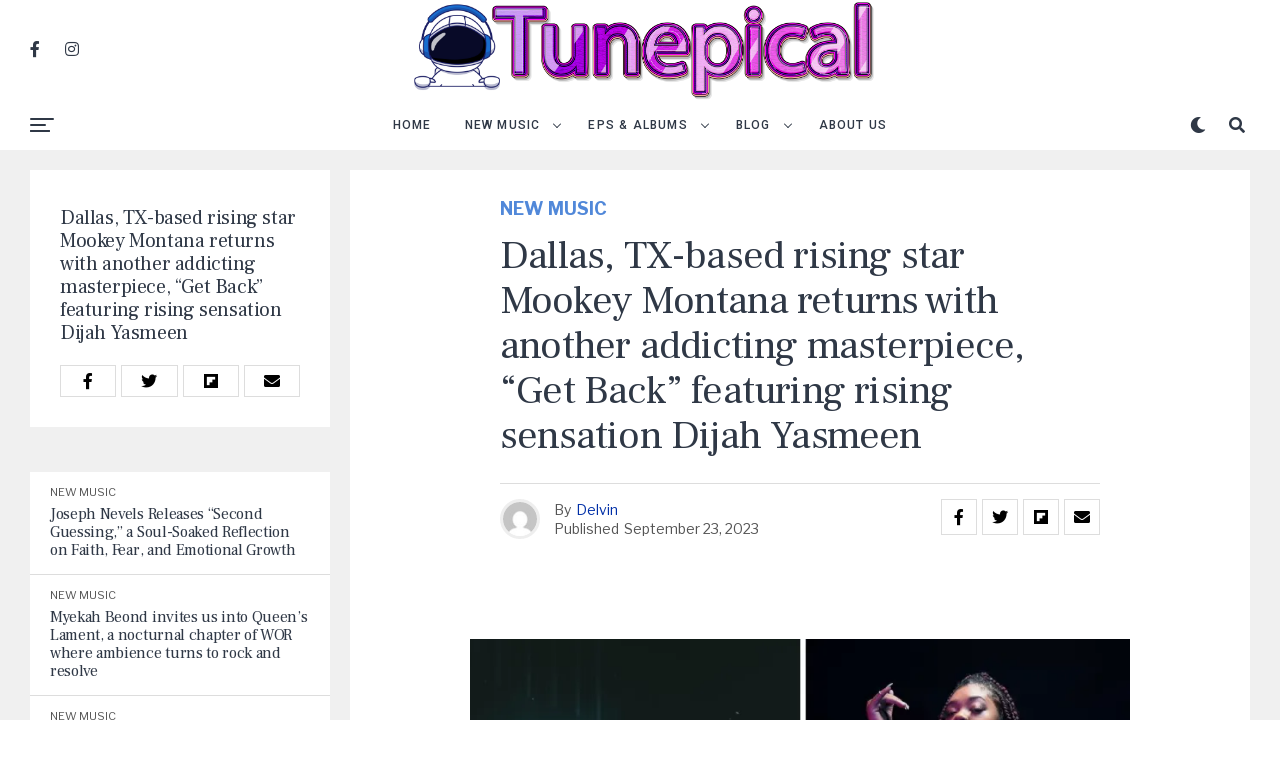

--- FILE ---
content_type: text/html; charset=UTF-8
request_url: https://tunepical.com/mookey-montana-dijah-yasmeen-get-back/
body_size: 27052
content:
<!DOCTYPE html>
<html lang="en-US">
<head>
<meta charset="UTF-8" >
<meta name="viewport" id="viewport" content="width=device-width, initial-scale=1.0, maximum-scale=1.0, minimum-scale=1.0, user-scalable=no" />
<meta name='robots' content='index, follow, max-image-preview:large, max-snippet:-1, max-video-preview:-1' />

	<!-- This site is optimized with the Yoast SEO plugin v26.8 - https://yoast.com/product/yoast-seo-wordpress/ -->
	<title>Dallas, TX-based rising star Mookey Montana returns with another addicting masterpiece, “Get Back” featuring rising sensation Dijah Yasmeen | Tunepical</title>
	<meta name="description" content="Mookey Montana, an emerging artist from Dallas, Texas, who has always been passionate about creating music that delves into genuine human experiences. He" />
	<link rel="canonical" href="https://tunepical.com/mookey-montana-dijah-yasmeen-get-back/" />
	<meta property="og:locale" content="en_US" />
	<meta property="og:type" content="article" />
	<meta property="og:title" content="Dallas, TX-based rising star Mookey Montana returns with another addicting masterpiece, “Get Back” featuring rising sensation Dijah Yasmeen | Tunepical" />
	<meta property="og:description" content="Mookey Montana, an emerging artist from Dallas, Texas, who has always been passionate about creating music that delves into genuine human experiences. He" />
	<meta property="og:url" content="https://tunepical.com/mookey-montana-dijah-yasmeen-get-back/" />
	<meta property="og:site_name" content="Tunepical" />
	<meta property="article:published_time" content="2023-09-22T21:04:22+00:00" />
	<meta property="article:modified_time" content="2023-09-22T22:18:06+00:00" />
	<meta property="og:image" content="https://tunepical.com/wp-content/uploads/2023/09/Thumbnail-37.jpg" />
	<meta property="og:image:width" content="1250" />
	<meta property="og:image:height" content="675" />
	<meta property="og:image:type" content="image/jpeg" />
	<meta name="author" content="Delvin" />
	<meta name="twitter:card" content="summary_large_image" />
	<meta name="twitter:label1" content="Written by" />
	<meta name="twitter:data1" content="Delvin" />
	<meta name="twitter:label2" content="Est. reading time" />
	<meta name="twitter:data2" content="2 minutes" />
	<script type="application/ld+json" class="yoast-schema-graph">{"@context":"https://schema.org","@graph":[{"@type":"Article","@id":"https://tunepical.com/mookey-montana-dijah-yasmeen-get-back/#article","isPartOf":{"@id":"https://tunepical.com/mookey-montana-dijah-yasmeen-get-back/"},"author":{"name":"Delvin","@id":"https://tunepical.com/#/schema/person/9c326adcab6b2d18c3cb3248bb6b5c3d"},"headline":"Dallas, TX-based rising star Mookey Montana returns with another addicting masterpiece, “Get Back” featuring rising sensation Dijah Yasmeen","datePublished":"2023-09-22T21:04:22+00:00","dateModified":"2023-09-22T22:18:06+00:00","mainEntityOfPage":{"@id":"https://tunepical.com/mookey-montana-dijah-yasmeen-get-back/"},"wordCount":412,"publisher":{"@id":"https://tunepical.com/#organization"},"image":{"@id":"https://tunepical.com/mookey-montana-dijah-yasmeen-get-back/#primaryimage"},"thumbnailUrl":"https://i0.wp.com/tunepical.com/wp-content/uploads/2023/09/Thumbnail-37.jpg?fit=1250%2C675&ssl=1","articleSection":["New Music"],"inLanguage":"en-US"},{"@type":"WebPage","@id":"https://tunepical.com/mookey-montana-dijah-yasmeen-get-back/","url":"https://tunepical.com/mookey-montana-dijah-yasmeen-get-back/","name":"Dallas, TX-based rising star Mookey Montana returns with another addicting masterpiece, “Get Back” featuring rising sensation Dijah Yasmeen | Tunepical","isPartOf":{"@id":"https://tunepical.com/#website"},"primaryImageOfPage":{"@id":"https://tunepical.com/mookey-montana-dijah-yasmeen-get-back/#primaryimage"},"image":{"@id":"https://tunepical.com/mookey-montana-dijah-yasmeen-get-back/#primaryimage"},"thumbnailUrl":"https://i0.wp.com/tunepical.com/wp-content/uploads/2023/09/Thumbnail-37.jpg?fit=1250%2C675&ssl=1","datePublished":"2023-09-22T21:04:22+00:00","dateModified":"2023-09-22T22:18:06+00:00","description":"Mookey Montana, an emerging artist from Dallas, Texas, who has always been passionate about creating music that delves into genuine human experiences. He","breadcrumb":{"@id":"https://tunepical.com/mookey-montana-dijah-yasmeen-get-back/#breadcrumb"},"inLanguage":"en-US","potentialAction":[{"@type":"ReadAction","target":["https://tunepical.com/mookey-montana-dijah-yasmeen-get-back/"]}]},{"@type":"ImageObject","inLanguage":"en-US","@id":"https://tunepical.com/mookey-montana-dijah-yasmeen-get-back/#primaryimage","url":"https://i0.wp.com/tunepical.com/wp-content/uploads/2023/09/Thumbnail-37.jpg?fit=1250%2C675&ssl=1","contentUrl":"https://i0.wp.com/tunepical.com/wp-content/uploads/2023/09/Thumbnail-37.jpg?fit=1250%2C675&ssl=1","width":1250,"height":675},{"@type":"BreadcrumbList","@id":"https://tunepical.com/mookey-montana-dijah-yasmeen-get-back/#breadcrumb","itemListElement":[{"@type":"ListItem","position":1,"name":"Home","item":"https://tunepical.com/"},{"@type":"ListItem","position":2,"name":"Dallas, TX-based rising star Mookey Montana returns with another addicting masterpiece, “Get Back” featuring rising sensation Dijah Yasmeen"}]},{"@type":"WebSite","@id":"https://tunepical.com/#website","url":"https://tunepical.com/","name":"Tunepical","description":" Love at first sound","publisher":{"@id":"https://tunepical.com/#organization"},"potentialAction":[{"@type":"SearchAction","target":{"@type":"EntryPoint","urlTemplate":"https://tunepical.com/?s={search_term_string}"},"query-input":{"@type":"PropertyValueSpecification","valueRequired":true,"valueName":"search_term_string"}}],"inLanguage":"en-US"},{"@type":"Organization","@id":"https://tunepical.com/#organization","name":"Tunepical","url":"https://tunepical.com/","logo":{"@type":"ImageObject","inLanguage":"en-US","@id":"https://tunepical.com/#/schema/logo/image/","url":"https://tunepical.com/wp-content/uploads/2022/04/Untitled-design-22.png","contentUrl":"https://tunepical.com/wp-content/uploads/2022/04/Untitled-design-22.png","width":298,"height":298,"caption":"Tunepical"},"image":{"@id":"https://tunepical.com/#/schema/logo/image/"}},{"@type":"Person","@id":"https://tunepical.com/#/schema/person/9c326adcab6b2d18c3cb3248bb6b5c3d","name":"Delvin","image":{"@type":"ImageObject","inLanguage":"en-US","@id":"https://tunepical.com/#/schema/person/image/","url":"https://secure.gravatar.com/avatar/9754d97515f388682984a4f7452d248e4bb153a84c8f40f1e90c4dbdf664314d?s=96&d=mm&r=g","contentUrl":"https://secure.gravatar.com/avatar/9754d97515f388682984a4f7452d248e4bb153a84c8f40f1e90c4dbdf664314d?s=96&d=mm&r=g","caption":"Delvin"},"description":"Founder of Tunepical, a blog dedicated to sharing my love of music with you. I believe that music is the key to life, and if you're listening to the right songs at the right time, everything is possible!","sameAs":["http://tunepical.com"],"url":"https://tunepical.com/author/delvin/"}]}</script>
	<!-- / Yoast SEO plugin. -->


<link rel="amphtml" href="https://tunepical.com/mookey-montana-dijah-yasmeen-get-back/amp/" /><meta name="generator" content="AMP for WP 1.1.9"/><link rel='dns-prefetch' href='//www.googletagmanager.com' />
<link rel='dns-prefetch' href='//stats.wp.com' />
<link rel='dns-prefetch' href='//ajax.googleapis.com' />
<link rel='dns-prefetch' href='//use.fontawesome.com' />
<link rel='dns-prefetch' href='//fonts.googleapis.com' />
<link rel='preconnect' href='//i0.wp.com' />
<link rel='preconnect' href='//c0.wp.com' />
<link rel="alternate" type="application/rss+xml" title="Tunepical &raquo; Feed" href="https://tunepical.com/feed/" />
<link rel="alternate" type="application/rss+xml" title="Tunepical &raquo; Comments Feed" href="https://tunepical.com/comments/feed/" />
<link rel="alternate" type="application/rss+xml" title="Tunepical &raquo; Dallas, TX-based rising star Mookey Montana returns with another addicting masterpiece, “Get Back” featuring rising sensation Dijah Yasmeen Comments Feed" href="https://tunepical.com/mookey-montana-dijah-yasmeen-get-back/feed/" />
<link rel="alternate" title="oEmbed (JSON)" type="application/json+oembed" href="https://tunepical.com/wp-json/oembed/1.0/embed?url=https%3A%2F%2Ftunepical.com%2Fmookey-montana-dijah-yasmeen-get-back%2F" />
<link rel="alternate" title="oEmbed (XML)" type="text/xml+oembed" href="https://tunepical.com/wp-json/oembed/1.0/embed?url=https%3A%2F%2Ftunepical.com%2Fmookey-montana-dijah-yasmeen-get-back%2F&#038;format=xml" />
<!-- tunepical.com is managing ads with Advanced Ads 2.0.16 – https://wpadvancedads.com/ --><script id="tunep-ready">
			window.advanced_ads_ready=function(e,a){a=a||"complete";var d=function(e){return"interactive"===a?"loading"!==e:"complete"===e};d(document.readyState)?e():document.addEventListener("readystatechange",(function(a){d(a.target.readyState)&&e()}),{once:"interactive"===a})},window.advanced_ads_ready_queue=window.advanced_ads_ready_queue||[];		</script>
		<style id='wp-img-auto-sizes-contain-inline-css' type='text/css'>
img:is([sizes=auto i],[sizes^="auto," i]){contain-intrinsic-size:3000px 1500px}
/*# sourceURL=wp-img-auto-sizes-contain-inline-css */
</style>

<link rel='stylesheet' id='jetpack_related-posts-css' href='https://c0.wp.com/p/jetpack/15.4/modules/related-posts/related-posts.css' type='text/css' media='all' />
<style id='wp-emoji-styles-inline-css' type='text/css'>

	img.wp-smiley, img.emoji {
		display: inline !important;
		border: none !important;
		box-shadow: none !important;
		height: 1em !important;
		width: 1em !important;
		margin: 0 0.07em !important;
		vertical-align: -0.1em !important;
		background: none !important;
		padding: 0 !important;
	}
/*# sourceURL=wp-emoji-styles-inline-css */
</style>
<link rel='stylesheet' id='wp-block-library-css' href='https://tunepical.com/wp-content/plugins/gutenberg/build/styles/block-library/style.min.css?ver=22.4.3' type='text/css' media='all' />
<style id='global-styles-inline-css' type='text/css'>
:root{--wp--preset--aspect-ratio--square: 1;--wp--preset--aspect-ratio--4-3: 4/3;--wp--preset--aspect-ratio--3-4: 3/4;--wp--preset--aspect-ratio--3-2: 3/2;--wp--preset--aspect-ratio--2-3: 2/3;--wp--preset--aspect-ratio--16-9: 16/9;--wp--preset--aspect-ratio--9-16: 9/16;--wp--preset--color--black: #000000;--wp--preset--color--cyan-bluish-gray: #abb8c3;--wp--preset--color--white: #ffffff;--wp--preset--color--pale-pink: #f78da7;--wp--preset--color--vivid-red: #cf2e2e;--wp--preset--color--luminous-vivid-orange: #ff6900;--wp--preset--color--luminous-vivid-amber: #fcb900;--wp--preset--color--light-green-cyan: #7bdcb5;--wp--preset--color--vivid-green-cyan: #00d084;--wp--preset--color--pale-cyan-blue: #8ed1fc;--wp--preset--color--vivid-cyan-blue: #0693e3;--wp--preset--color--vivid-purple: #9b51e0;--wp--preset--color--: #444;--wp--preset--gradient--vivid-cyan-blue-to-vivid-purple: linear-gradient(135deg,rgb(6,147,227) 0%,rgb(155,81,224) 100%);--wp--preset--gradient--light-green-cyan-to-vivid-green-cyan: linear-gradient(135deg,rgb(122,220,180) 0%,rgb(0,208,130) 100%);--wp--preset--gradient--luminous-vivid-amber-to-luminous-vivid-orange: linear-gradient(135deg,rgb(252,185,0) 0%,rgb(255,105,0) 100%);--wp--preset--gradient--luminous-vivid-orange-to-vivid-red: linear-gradient(135deg,rgb(255,105,0) 0%,rgb(207,46,46) 100%);--wp--preset--gradient--very-light-gray-to-cyan-bluish-gray: linear-gradient(135deg,rgb(238,238,238) 0%,rgb(169,184,195) 100%);--wp--preset--gradient--cool-to-warm-spectrum: linear-gradient(135deg,rgb(74,234,220) 0%,rgb(151,120,209) 20%,rgb(207,42,186) 40%,rgb(238,44,130) 60%,rgb(251,105,98) 80%,rgb(254,248,76) 100%);--wp--preset--gradient--blush-light-purple: linear-gradient(135deg,rgb(255,206,236) 0%,rgb(152,150,240) 100%);--wp--preset--gradient--blush-bordeaux: linear-gradient(135deg,rgb(254,205,165) 0%,rgb(254,45,45) 50%,rgb(107,0,62) 100%);--wp--preset--gradient--luminous-dusk: linear-gradient(135deg,rgb(255,203,112) 0%,rgb(199,81,192) 50%,rgb(65,88,208) 100%);--wp--preset--gradient--pale-ocean: linear-gradient(135deg,rgb(255,245,203) 0%,rgb(182,227,212) 50%,rgb(51,167,181) 100%);--wp--preset--gradient--electric-grass: linear-gradient(135deg,rgb(202,248,128) 0%,rgb(113,206,126) 100%);--wp--preset--gradient--midnight: linear-gradient(135deg,rgb(2,3,129) 0%,rgb(40,116,252) 100%);--wp--preset--font-size--small: 13px;--wp--preset--font-size--medium: 20px;--wp--preset--font-size--large: 36px;--wp--preset--font-size--x-large: 42px;--wp--preset--spacing--20: 0.44rem;--wp--preset--spacing--30: 0.67rem;--wp--preset--spacing--40: 1rem;--wp--preset--spacing--50: 1.5rem;--wp--preset--spacing--60: 2.25rem;--wp--preset--spacing--70: 3.38rem;--wp--preset--spacing--80: 5.06rem;--wp--preset--shadow--natural: 6px 6px 9px rgba(0, 0, 0, 0.2);--wp--preset--shadow--deep: 12px 12px 50px rgba(0, 0, 0, 0.4);--wp--preset--shadow--sharp: 6px 6px 0px rgba(0, 0, 0, 0.2);--wp--preset--shadow--outlined: 6px 6px 0px -3px rgb(255, 255, 255), 6px 6px rgb(0, 0, 0);--wp--preset--shadow--crisp: 6px 6px 0px rgb(0, 0, 0);}:where(body) { margin: 0; }:where(.is-layout-flex){gap: 0.5em;}:where(.is-layout-grid){gap: 0.5em;}body .is-layout-flex{display: flex;}.is-layout-flex{flex-wrap: wrap;align-items: center;}.is-layout-flex > :is(*, div){margin: 0;}body .is-layout-grid{display: grid;}.is-layout-grid > :is(*, div){margin: 0;}body{padding-top: 0px;padding-right: 0px;padding-bottom: 0px;padding-left: 0px;}:root :where(.wp-element-button, .wp-block-button__link){background-color: #32373c;border-width: 0;color: #fff;font-family: inherit;font-size: inherit;font-style: inherit;font-weight: inherit;letter-spacing: inherit;line-height: inherit;padding-top: calc(0.667em + 2px);padding-right: calc(1.333em + 2px);padding-bottom: calc(0.667em + 2px);padding-left: calc(1.333em + 2px);text-decoration: none;text-transform: inherit;}.has-black-color{color: var(--wp--preset--color--black) !important;}.has-cyan-bluish-gray-color{color: var(--wp--preset--color--cyan-bluish-gray) !important;}.has-white-color{color: var(--wp--preset--color--white) !important;}.has-pale-pink-color{color: var(--wp--preset--color--pale-pink) !important;}.has-vivid-red-color{color: var(--wp--preset--color--vivid-red) !important;}.has-luminous-vivid-orange-color{color: var(--wp--preset--color--luminous-vivid-orange) !important;}.has-luminous-vivid-amber-color{color: var(--wp--preset--color--luminous-vivid-amber) !important;}.has-light-green-cyan-color{color: var(--wp--preset--color--light-green-cyan) !important;}.has-vivid-green-cyan-color{color: var(--wp--preset--color--vivid-green-cyan) !important;}.has-pale-cyan-blue-color{color: var(--wp--preset--color--pale-cyan-blue) !important;}.has-vivid-cyan-blue-color{color: var(--wp--preset--color--vivid-cyan-blue) !important;}.has-vivid-purple-color{color: var(--wp--preset--color--vivid-purple) !important;}.has--color{color: var(--wp--preset--color--) !important;}.has-black-background-color{background-color: var(--wp--preset--color--black) !important;}.has-cyan-bluish-gray-background-color{background-color: var(--wp--preset--color--cyan-bluish-gray) !important;}.has-white-background-color{background-color: var(--wp--preset--color--white) !important;}.has-pale-pink-background-color{background-color: var(--wp--preset--color--pale-pink) !important;}.has-vivid-red-background-color{background-color: var(--wp--preset--color--vivid-red) !important;}.has-luminous-vivid-orange-background-color{background-color: var(--wp--preset--color--luminous-vivid-orange) !important;}.has-luminous-vivid-amber-background-color{background-color: var(--wp--preset--color--luminous-vivid-amber) !important;}.has-light-green-cyan-background-color{background-color: var(--wp--preset--color--light-green-cyan) !important;}.has-vivid-green-cyan-background-color{background-color: var(--wp--preset--color--vivid-green-cyan) !important;}.has-pale-cyan-blue-background-color{background-color: var(--wp--preset--color--pale-cyan-blue) !important;}.has-vivid-cyan-blue-background-color{background-color: var(--wp--preset--color--vivid-cyan-blue) !important;}.has-vivid-purple-background-color{background-color: var(--wp--preset--color--vivid-purple) !important;}.has--background-color{background-color: var(--wp--preset--color--) !important;}.has-black-border-color{border-color: var(--wp--preset--color--black) !important;}.has-cyan-bluish-gray-border-color{border-color: var(--wp--preset--color--cyan-bluish-gray) !important;}.has-white-border-color{border-color: var(--wp--preset--color--white) !important;}.has-pale-pink-border-color{border-color: var(--wp--preset--color--pale-pink) !important;}.has-vivid-red-border-color{border-color: var(--wp--preset--color--vivid-red) !important;}.has-luminous-vivid-orange-border-color{border-color: var(--wp--preset--color--luminous-vivid-orange) !important;}.has-luminous-vivid-amber-border-color{border-color: var(--wp--preset--color--luminous-vivid-amber) !important;}.has-light-green-cyan-border-color{border-color: var(--wp--preset--color--light-green-cyan) !important;}.has-vivid-green-cyan-border-color{border-color: var(--wp--preset--color--vivid-green-cyan) !important;}.has-pale-cyan-blue-border-color{border-color: var(--wp--preset--color--pale-cyan-blue) !important;}.has-vivid-cyan-blue-border-color{border-color: var(--wp--preset--color--vivid-cyan-blue) !important;}.has-vivid-purple-border-color{border-color: var(--wp--preset--color--vivid-purple) !important;}.has--border-color{border-color: var(--wp--preset--color--) !important;}.has-vivid-cyan-blue-to-vivid-purple-gradient-background{background: var(--wp--preset--gradient--vivid-cyan-blue-to-vivid-purple) !important;}.has-light-green-cyan-to-vivid-green-cyan-gradient-background{background: var(--wp--preset--gradient--light-green-cyan-to-vivid-green-cyan) !important;}.has-luminous-vivid-amber-to-luminous-vivid-orange-gradient-background{background: var(--wp--preset--gradient--luminous-vivid-amber-to-luminous-vivid-orange) !important;}.has-luminous-vivid-orange-to-vivid-red-gradient-background{background: var(--wp--preset--gradient--luminous-vivid-orange-to-vivid-red) !important;}.has-very-light-gray-to-cyan-bluish-gray-gradient-background{background: var(--wp--preset--gradient--very-light-gray-to-cyan-bluish-gray) !important;}.has-cool-to-warm-spectrum-gradient-background{background: var(--wp--preset--gradient--cool-to-warm-spectrum) !important;}.has-blush-light-purple-gradient-background{background: var(--wp--preset--gradient--blush-light-purple) !important;}.has-blush-bordeaux-gradient-background{background: var(--wp--preset--gradient--blush-bordeaux) !important;}.has-luminous-dusk-gradient-background{background: var(--wp--preset--gradient--luminous-dusk) !important;}.has-pale-ocean-gradient-background{background: var(--wp--preset--gradient--pale-ocean) !important;}.has-electric-grass-gradient-background{background: var(--wp--preset--gradient--electric-grass) !important;}.has-midnight-gradient-background{background: var(--wp--preset--gradient--midnight) !important;}.has-small-font-size{font-size: var(--wp--preset--font-size--small) !important;}.has-medium-font-size{font-size: var(--wp--preset--font-size--medium) !important;}.has-large-font-size{font-size: var(--wp--preset--font-size--large) !important;}.has-x-large-font-size{font-size: var(--wp--preset--font-size--x-large) !important;}
/*# sourceURL=global-styles-inline-css */
</style>

<style id='classic-theme-styles-inline-css' type='text/css'>
.wp-block-button__link{background-color:#32373c;border-radius:9999px;box-shadow:none;color:#fff;font-size:1.125em;padding:calc(.667em + 2px) calc(1.333em + 2px);text-decoration:none}.wp-block-file__button{background:#32373c;color:#fff}.wp-block-accordion-heading{margin:0}.wp-block-accordion-heading__toggle{background-color:inherit!important;color:inherit!important}.wp-block-accordion-heading__toggle:not(:focus-visible){outline:none}.wp-block-accordion-heading__toggle:focus,.wp-block-accordion-heading__toggle:hover{background-color:inherit!important;border:none;box-shadow:none;color:inherit;padding:var(--wp--preset--spacing--20,1em) 0;text-decoration:none}.wp-block-accordion-heading__toggle:focus-visible{outline:auto;outline-offset:0}
/*# sourceURL=https://tunepical.com/wp-content/plugins/gutenberg/build/styles/block-library/classic.min.css */
</style>
<link rel='stylesheet' id='theiaPostSlider-css' href='https://tunepical.com/wp-content/plugins/theia-post-slider/css/font-theme.css?ver=1.15.1' type='text/css' media='all' />
<style id='theiaPostSlider-inline-css' type='text/css'>


				.theiaPostSlider_nav.fontTheme ._title,
				.theiaPostSlider_nav.fontTheme ._text {
					line-height: 48px;
				}
	
				.theiaPostSlider_nav.fontTheme ._button {
					color: #f08100;
				}
	
				.theiaPostSlider_nav.fontTheme ._button ._2 span {
					font-size: 48px;
					line-height: 48px;
				}
	
				.theiaPostSlider_nav.fontTheme ._button:hover,
				.theiaPostSlider_nav.fontTheme ._button:focus {
					color: #ffa338;
				}
	
				.theiaPostSlider_nav.fontTheme ._disabled {
					color: #777777 !important;
				}
			
/*# sourceURL=theiaPostSlider-inline-css */
</style>
<link rel='stylesheet' id='theiaPostSlider-font-css' href='https://tunepical.com/wp-content/plugins/theia-post-slider/fonts/style.css?ver=1.15.1' type='text/css' media='all' />
<link rel='stylesheet' id='ql-jquery-ui-css' href='//ajax.googleapis.com/ajax/libs/jqueryui/1.12.1/themes/smoothness/jquery-ui.css?ver=6.9' type='text/css' media='all' />
<link rel='stylesheet' id='ez-toc-css' href='https://tunepical.com/wp-content/plugins/easy-table-of-contents/assets/css/screen.min.css?ver=2.0.80' type='text/css' media='all' />
<style id='ez-toc-inline-css' type='text/css'>
div#ez-toc-container .ez-toc-title {font-size: 120%;}div#ez-toc-container .ez-toc-title {font-weight: 500;}div#ez-toc-container ul li , div#ez-toc-container ul li a {font-size: 95%;}div#ez-toc-container ul li , div#ez-toc-container ul li a {font-weight: 500;}div#ez-toc-container nav ul ul li {font-size: 90%;}.ez-toc-box-title {font-weight: bold; margin-bottom: 10px; text-align: center; text-transform: uppercase; letter-spacing: 1px; color: #666; padding-bottom: 5px;position:absolute;top:-4%;left:5%;background-color: inherit;transition: top 0.3s ease;}.ez-toc-box-title.toc-closed {top:-25%;}
.ez-toc-container-direction {direction: ltr;}.ez-toc-counter ul{counter-reset: item ;}.ez-toc-counter nav ul li a::before {content: counters(item, '.', decimal) '. ';display: inline-block;counter-increment: item;flex-grow: 0;flex-shrink: 0;margin-right: .2em; float: left; }.ez-toc-widget-direction {direction: ltr;}.ez-toc-widget-container ul{counter-reset: item ;}.ez-toc-widget-container nav ul li a::before {content: counters(item, '.', decimal) '. ';display: inline-block;counter-increment: item;flex-grow: 0;flex-shrink: 0;margin-right: .2em; float: left; }
/*# sourceURL=ez-toc-inline-css */
</style>
<link rel='stylesheet' id='zox-custom-style-css' href='https://tunepical.com/wp-content/themes/zoxpress/style.css?ver=6.9' type='text/css' media='all' />
<style id='zox-custom-style-inline-css' type='text/css'>


	a,
	a:visited,
	a:hover h2.zox-s-title1,
	a:hover h2.zox-s-title1-feat,
	a:hover h2.zox-s-title2,
	a:hover h2.zox-s-title3,
	.zox-post-body p a,
	h3.zox-post-cat a,
	.sp-template a,
	.sp-data-table a,
	span.zox-author-name a,
	a:hover h2.zox-authors-latest,
	span.zox-authors-name a:hover,
	#zox-side-wrap a:hover {
		color: #002fa7;
	}

	.zox-s8 a:hover h2.zox-s-title1,
	.zox-s8 a:hover h2.zox-s-title1-feat,
	.zox-s8 a:hover h2.zox-s-title2,
	.zox-s8 a:hover h2.zox-s-title3 {
		box-shadow: 15px 0 0 #fff, -10px 0 0 #fff;
		color: #002fa7;
	}

	.woocommerce-message:before,
	.woocommerce-info:before,
	.woocommerce-message:before,
	.woocommerce .star-rating span:before,
	span.zox-s-cat,
	h3.zox-post-cat a,
	.zox-s6 span.zox-s-cat,
	.zox-s8 span.zox-s-cat,
	.zox-widget-side-trend-wrap .zox-art-text:before {
		color: #5188d9;
	}

	.zox-widget-bgp,
	.zox-widget-bgp.zox-widget-txtw .zox-art-wrap,
	.zox-widget-bgp.zox-widget-txtw .zox-widget-featl-sub .zox-art-wrap,
	.zox-s4 .zox-widget-bgp span.zox-s-cat,
	.woocommerce span.onsale,
	.zox-s7 .zox-byline-wrap:before,
	.zox-s3 span.zox-s-cat,
	.zox-o1 span.zox-s-cat,
	.zox-s3 .zox-widget-side-trend-wrap .zox-art-text:before,
	.sp-table-caption,
	#zox-search-form #zox-search-submit,
	#zox-search-form2 #zox-search-submit2,
	.pagination .current,
	.pagination a:hover,
	.zox-o6 span.zox-s-cat {
		background: #5188d9;
	}

	.woocommerce .widget_price_filter .ui-slider .ui-slider-handle,
	.woocommerce #respond input#submit.alt,
	.woocommerce a.button.alt,
	.woocommerce button.button.alt,
	.woocommerce input.button.alt,
	.woocommerce #respond input#submit.alt:hover,
	.woocommerce a.button.alt:hover,
	.woocommerce button.button.alt:hover,
	.woocommerce input.button.alt:hover {
		background-color: #5188d9;
	}

	.woocommerce-error,
	.woocommerce-info,
	.woocommerce-message {
		border-top-color: #5188d9;
	}

	.zox-feat-ent1-left,
	.zox-ent1 .zox-side-widget {
		border-top: 2px solid #5188d9;
	}

	.zox-feat-ent3-main-wrap h2.zox-s-title2 {
		background-color: #5188d9;
		box-shadow: 15px 0 0 #5188d9, -10px 0 0 #5188d9;
	}

	.zox-widget-side-trend-wrap .zox-art-text:before,
	.pagination .current,
	.pagination a:hover {
		border: 1px solid #5188d9;
	}

	.zox-post-type {
		border: 3px solid #5188d9;
	}
	.zox-widget-featl-sub .zox-post-type {
		border: 2px solid #5188d9;
	}

	.zox-o3 h3.zox-s-cat {
		background: #dddddd;
	}

	.zox-widget-bgs,
	.zox-widget-bgs.zox-widget-txtw .zox-art-wrap,
	.zox-widget-bgs.zox-widget-txtw .zox-widget-featl-sub .zox-art-wrap,
	.zox-s4 .zox-widget-bgs span.zox-s-cat {
		background: #dddddd;
	}

	#zox-top-head-wrap {
		background: #ffffff;
	}

	span.zox-top-soc-but,
	.zox-top-nav-menu ul li a,
	span.zox-woo-cart-icon {
		color: #2f3846;
	}

	span.zox-woo-cart-num {
		background: #2f3846;
	}

	.zox-top-nav-menu ul li:hover a {
		color: #ed1c24;
	}

	#zox-top-head-wrap,
	#zox-top-head,
	#zox-top-head-left,
	#zox-top-head-mid,
	#zox-top-head-right,
	.zox-top-nav-menu ul {
		height: 100px;
	}

	#zox-top-head-mid img {
		max-height: calc(100px - 20px);
	}

	.zox-top-nav-menu ul li a {
		font-size: 12px;
	}

	#zox-bot-head-wrap,
	#zox-bot-head-wrap.zox-trans-bot.zox-fix-up,
	#zox-fly-wrap,
	#zox-bot-head-wrap.zox-trans-bot:hover {
		background-color: #ffffff;
	}

	.zox-nav-menu ul li a,
	span.zox-nav-search-but,
	span.zox-night,
	.zox-trans-bot.zox-fix-up .zox-nav-menu ul li a,
	.zox-trans-bot.zox-fix-up span.zox-nav-search-but,
	nav.zox-fly-nav-menu ul li a,
	span.zox-fly-soc-head,
	ul.zox-fly-soc-list li a {
		color: #2f3846;
	}

	.zox-nav-menu ul li.menu-item-has-children a:after,
	.zox-nav-menu ul li.zox-mega-drop a:after {
		border-right: 1px solid #2f3846;
		border-bottom: 1px solid #2f3846;
	}

	.zox-fly-but-wrap span,
	.zox-trans-bot.zox-fix-up .zox-fly-but-wrap span,
	.zox-fly-but-wrap span {
		background: #2f3846;
	}

	.zox-nav-menu ul li:hover a,
	span.zox-nav-search-but:hover,
	span.zox-night:hover {
		color: #ed1c24;
	}

	.zox-fly-but-wrap:hover span {
		background: #ed1c24;
	}

	span.zox-widget-main-title {
		color: #5188d9;
	}

	#zox-foot-wrap {
		background: #ffffff;
	}

	#zox-foot-wrap p {
		color: #aaaaaa;
	}

	#zox-foot-wrap a {
		color: #aaaaaa;
	}

	ul.zox-foot-soc-list li a {
		border: 1px solid #aaaaaa;
	}

	span.zox-widget-side-title {
		color: #5188d9;
	}

	span.zox-post-main-title {
		color: #00000;
	}

	.zox-top-nav-menu ul li a {
		padding-top: calc((100px - 12px) / 2);
		padding-bottom: calc((100px - 12px) / 2);
	}

	#zox-bot-head-wrap,
	.zox-bot-head-menu,
	#zox-bot-head,
	#zox-bot-head-left,
	#zox-bot-head-right,
	#zox-bot-head-mid,
	.zox-bot-head-logo,
	.zox-bot-head-logo-main,
	.zox-nav-menu,
	.zox-nav-menu ul {
		height: 50px;
	}

	.zox-nav-menu ul li ul.sub-menu,
	.zox-nav-menu ul li.menu-item-object-category .zox-mega-dropdown {
		top: 50px;
	}

	.zox-nav-menu ul li a {
		font-size: 12px;
	}

	.zox-nav-menu ul li a {
		padding-top: calc((50px - 12px) / 2);
		padding-bottom: calc((50px - 12px) / 2);
	}

	.zox-fix-up {
		top: -50px !important;
		-webkit-transform: translate3d(0,-50px,0) !important;
	   	   -moz-transform: translate3d(0,-50px,0) !important;
	    	-ms-transform: translate3d(0,-50px,0) !important;
	     	 -o-transform: translate3d(0,-50px,0) !important;
				transform: translate3d(0,-50px,0) !important;
	}

	.zox-fix {
		top: -50px;
		-webkit-transform: translate3d(0,50px,0) !important;
	   	   -moz-transform: translate3d(0,50px,0) !important;
	    	-ms-transform: translate3d(0,50px,0) !important;
	     	 -o-transform: translate3d(0,50px,0) !important;
				transform: translate3d(0,50px,0) !important;
	}

	.zox-fix-up .zox-nav-menu ul li a {
		padding-top: calc((60px - 12px) / 2);
		padding-bottom: calc((60px - 12px) / 2);
	}

	.zox-feat-ent1-grid,
	.zox-feat-ent2-bot,
	.zox-feat-net1-grid {
		grid-template-columns: auto 300px;
	}

	body,
	span.zox-s-cat,
	span.zox-ad-label,
	.woocommerce ul.product_list_widget li a,
	.woocommerce ul.product_list_widget span.product-title,
	.woocommerce #reviews #comments ol.commentlist li .comment-text p.meta,
	.woocommerce div.product p.price,
	.woocommerce div.product p.price ins,
	.woocommerce div.product p.price del,
	.woocommerce ul.products li.product .price del,
	.woocommerce ul.products li.product .price ins,
	.woocommerce ul.products li.product .price,
	.woocommerce #respond input#submit,
	.woocommerce a.button,
	.woocommerce button.button,
	.woocommerce input.button,
	.woocommerce .widget_price_filter .price_slider_amount .button,
	.woocommerce span.onsale,
	.woocommerce-review-link,
	#woo-content p.woocommerce-result-count,
	.woocommerce div.product .woocommerce-tabs ul.tabs li a,
	.woocommerce .woocommerce-breadcrumb,
	.woocommerce #respond input#submit.alt,
	.woocommerce a.button.alt,
	.woocommerce button.button.alt,
	.woocommerce input.button.alt {
		font-family: 'Libre Franklin', sans-serif;
		font-weight: 400;
		text-transform: None;
	}

	#zox-woo-side-wrap span.zox-widget-side-title,
	span.zox-authors-name a,
	h1.zox-author-top-head {
		font-family: 'Libre Franklin', sans-serif;
	}

	p.zox-s-graph,
	span.zox-post-excerpt p,
	.zox-post-body p,
	.zox-post-body blockquote p,
	#woo-content p,
	#zox-404 p,
	.zox-post-body ul li,
	.zox-post-body ol li {
		font-family: 'PT Serif', sans-serif;
		font-weight: 400;
		text-transform: None;
	}

	.zox-nav-menu ul li a,
	.zox-top-nav-menu ul li a,
	nav.zox-fly-nav-menu ul li a {
		font-family: 'Roboto', sans-serif;
		font-weight: 500;
		text-transform: Uppercase;
	}

	.zox-nav-menu ul li ul.zox-mega-list li a,
	.zox-nav-menu ul li ul.zox-mega-list li a p {
		font-family: 'Roboto', sans-serif;
	}

	h2.zox-s-title1,
	h2.zox-s-title1-feat,
	.woocommerce div.product .product_title,
	.woocommerce .related h2,
	#woo-content .summary p.price,
	.woocommerce div.product .woocommerce-tabs .panel h2,
	#zox-404 h1,
	h1.zox-post-title,
	.zox-widget-side-trend-wrap .zox-art-text:before {
		font-family: 'Frank Ruhl Libre', sans-serif;
		font-weight: 400;
		text-transform: None;
	}

	span.zox-widget-main-title {
		font-family: 'Frank Ruhl Libre', sans-serif;
		font-weight: 700;
		text-transform: Capitalize;
	}

	span.zox-widget-side-title {
		font-family: 'Frank Ruhl Libre', sans-serif;
		font-weight: 700;
		text-transform: Capitalize;
	}

	span.zox-post-main-title {
		font-family: 'Roboto', sans-serif;
		font-weight: 800;
		text-transform: Capitalize;
	}

	h2.zox-s-title2,
	h2.zox-s-title3,
	span.zox-woo-cart-num,
	p.zox-search-p,
	.alp-related-posts .current .post-title,
	.alp-related-posts-wrapper .alp-related-post .post-title,
	.zox-widget-txtw span.zox-widget-main-title {
		font-family: 'Frank Ruhl Libre', sans-serif;
		font-weight: 400;
		text-transform: None;
	}

	.zox-post-width {
		margin: 0 auto;
		max-width: calc(1240px + 60px);
	}


	

		#zox-top-head-mid img {
			max-height: none;
		}
		.zox-nav-menu ul li a {
			letter-spacing: .1em;
			padding-right: 15px;
			padding-left: 15px;
		}
		.zox-nav-menu ul li ul.zox-mega-list li a,
		.zox-nav-menu ul li ul.zox-mega-list li a p {
			font-weight: 600;
			text-transform: capitalize;
		}
		#zox-foot-wrap {
			background: #fff;
		}
		#zox-foot-wrap p {
			color: #aaa;
		}
		#zox-foot-wrap a {
			color: #aaa;
		}
		span.zox-s-cat,
		.zox-fash2 span.zox-s-cat {
			text-transform: uppercase;
		}
		.zox-widget-txtw span.zox-widget-main-title {
			font-weight: 700;
		}
		h2.zox-s-title2,
		h1.zox-post-title,
		.zox-widget-side-trend-wrap .zox-art-text:before,
		.alp-related-posts .current .post-title,
		.alp-related-posts-wrapper .alp-related-post .post-title {
			color: #2f3846;
		}
		span.zox-widget-home-title {
			font-family: 'Frank Ruhl Libre', sans-serif;
			font-weight: 700;
		}
		#zox-feat-fash2-wrap .zox-s-graph {
			display: none;
		}
			

			.zox-head-width {
				margin: 0 auto;
				max-width: calc(1420px + 60px);
			}
			.zox-nav-menu ul li.zox-mega-drop .zox-mega-dropdown {
							left: calc(((100vw - 100%) /2) * -1);
			}
				

			.zox-body-width,
			.zox-widget-feat-wrap.zox-o1 .zox-art-text-cont,
			.zox-widget-feat-wrap.zox-o4 .zox-art-text-cont,
			.zox-widget-feat-main.zox-o1 .zox-art-text-cont,
			.zox-widget-feat-main.zox-o4 .zox-art-text-cont {
				margin: 0 auto;
				padding: 0 30px;
				max-width: none;
			}
			@media screen and (min-width: 1601px) {
				.zox-body-width,
				.zox-title-width {
					max-width: 1600px;
				}
			}
				

			#zox-bot-head-left {
				display: grid;
			}
			#zox-bot-head {
				grid-template-columns: 24px auto 60px;
			}
			.zox-bot-head-menu {
				padding: 0 0 0 36px;
			}
				

		.zox-bot-head-logo {
			top: -9999px;
			opacity: 0;
		}
		.zox-fix-up .zox-bot-head-logo {
			top: 0;
			opacity: 1;
		}
		@media screen and (max-width: 1250px) and (min-width: 1024px) {
			.zox-fix-up #zox-bot-head-mid {
				display: grid;
				grid-gap: 20px;
				grid-template-columns: auto auto;
				justify-content: start;
			}
			.zox-fix-up .zox-bot-head-logo {
				position: absolute;
					left: 0;
					top: 0;
			}
		}
			

	.zox-fix-up {
		-webkit-box-shadow: 0 0.5rem 1rem 0 rgba(21,21,30,0.08);
		   -moz-box-shadow: 0 0.5rem 1rem 0 rgba(21,21,30,0.08);
			-ms-box-shadow: 0 0.5rem 1rem 0 rgba(21,21,30,0.08);
			 -o-box-shadow: 0 0.5rem 1rem 0 rgba(21,21,30,0.08);
				box-shadow: 0 0.5rem 1rem 0 rgba(21,21,30,0.08);
	}
		

			.zox-auto-post-grid {
				grid-template-columns: 300px minmax(0, auto);
			}
			

.zox-nav-links {
	display: none;
	}
	

				.zox-feat-ent1-grid,
				.zox-feat-net1-grid {
					grid-template-columns: calc(100% - 320px) 300px;
					}
				.zox-post-main-wrap {
					grid-template-columns: calc(100% - 340px) 300px;
				}
				#zox-home-body-wrap {
					grid-template-columns: calc(100% - 340px) 300px;
					}
					

	.zox-byline-wrap {
		display: none;
	}
	

	span.zox-byline-date {
		display: none;
	}
	

	.zox-post-body p a {
		box-shadow: inset 0 -1px 0 0 #fff, inset 0 -2px 0 0 #002fa7;
		color: #000;
	}
	.zox-post-body p a:hover {
		color: #002fa7;
	}
	

			.zox-widget-main-head {
				margin: 0 0 50px;
			}
			span.zox-widget-main-title {
				color: #333;
				font-size: 2rem;
				position: relative;
			}
			span.zox-widget-main-title:after {
				content: '';
				background: #5188d9;
				margin: 0 0 0 -50px;
				position: absolute;
					bottom: -15px;
					left: 50%;
				width: 100px;
				height: 5px;
			}
			@media screen and (max-width: 1023px) and (min-width: 600px) {
				.zox-widget-main-head {
					margin: 0 0 40px !important;
				}
			}
			@media screen and (max-width: 599px) {
				.zox-widget-main-head {
					margin: 0 0 40px !important;
				}
				span.zox-widget-main-title {
					font-size: 1.25rem;
				}
			}
			

			.zox-widget-side-head {
				margin: 0 0 40px;
			}
			span.zox-widget-side-title {
				color: #333;
				font-size: 1.125rem;
				position: relative;
			}
			span.zox-widget-side-title:after {
				content: '';
				background: #5188d9;
				margin: 0 0 0 -25px;
				position: absolute;
					bottom: -10px;
					left: 50%;
				width: 50px;
				height: 3px;
			}
			#zox-woo-side-wrap .zox-widget-side-head {
				margin: 0 0 35px;
			}
			#zox-woo-side-wrap span.zox-widget-side-title:after {
				left: 0;
				margin: 0;
			}
			

		h4.zox-post-main-title {
			text-align: left;
		}
		span.zox-post-main-title {
			font-size: 1.5rem;
			letter-spacing: .1em;
		}
		

		#zox-lead-top-wrap {
			position: relative;
			height: 0;
		}
		#zox-lead-top-in {
			clip: rect(0,auto,auto,0);
			overflow: hidden;
			position: absolute;
				left: 0;
				top: 0;
			z-index: 1;
			zoom: 1;
			width: 100%;
			height: 100%;
		}
		#zox-lead-top {
			position: fixed;
				top: 0;
				left: 0;
		}
		


		
/*# sourceURL=zox-custom-style-inline-css */
</style>
<link rel='stylesheet' id='zox-reset-css' href='https://tunepical.com/wp-content/themes/zoxpress/css/reset.css?ver=6.9' type='text/css' media='all' />
<link rel='stylesheet' id='fontawesome-css' href='https://use.fontawesome.com/releases/v5.12.1/css/all.css?ver=6.9' type='text/css' media='all' />
<link rel='stylesheet' id='zox-fonts-css' href='//fonts.googleapis.com/css?family=Heebo%3A300%2C400%2C500%2C700%2C800%2C900%7CAlegreya%3A400%2C500%2C700%2C800%2C900%7CJosefin+Sans%3A300%2C400%2C600%2C700%7CLibre+Franklin%3A300%2C400%2C500%2C600%2C700%2C800%2C900%7CFrank+Ruhl+Libre%3A300%2C400%2C500%2C700%2C900%7CNunito+Sans%3A300%2C400%2C600%2C700%2C800%2C900%7CMontserrat%3A300%2C400%2C500%2C600%2C700%2C800%2C900%7CAnton%3A400%7CNoto+Serif%3A400%2C700%7CNunito%3A300%2C400%2C600%2C700%2C800%2C900%7CRajdhani%3A300%2C400%2C500%2C600%2C700%7CTitillium+Web%3A300%2C400%2C600%2C700%2C900%7CPT+Serif%3A400%2C400i%2C700%2C700i%7CAmiri%3A400%2C400i%2C700%2C700i%7COswald%3A300%2C400%2C500%2C600%2C700%7CRoboto+Mono%3A400%2C700%7CBarlow+Semi+Condensed%3A700%2C800%2C900%7CPoppins%3A300%2C400%2C500%2C600%2C700%2C800%2C900%7CRoboto+Condensed%3A300%2C400%2C700%7CRoboto%3A300%2C400%2C500%2C700%2C900%7CPT+Serif%3A400%2C700%7COpen+Sans+Condensed%3A300%2C700%7COpen+Sans%3A700%7CSource+Serif+Pro%3A400%2C600%2C700%7CIM+Fell+French+Canon%3A400%2C400i%7CLibre+Franklin%3A100%2C100i%2C200%2C+200i%2C300%2C300i%2C400%2C400i%2C500%2C500i%2C600%2C600i%2C700%2C700i%2C800%2C800i%2C900%2C900i%7CPT+Serif%3A100%2C100i%2C200%2C+200i%2C300%2C300i%2C400%2C400i%2C500%2C500i%2C600%2C600i%2C700%2C700i%2C800%2C800i%2C900%2C900i%7CRoboto%3A100%2C100i%2C200%2C+200i%2C300%2C300i%2C400%2C400i%2C500%2C500i%2C600%2C600i%2C700%2C700i%2C800%2C800i%2C900%2C900i%7CFrank+Ruhl+Libre%3A100%2C100i%2C200%2C+200i%2C300%2C300i%2C400%2C400i%2C500%2C500i%2C600%2C600i%2C700%2C700i%2C800%2C800i%2C900%2C900i%7CFrank+Ruhl+Libre%3A100%2C100i%2C200%2C+200i%2C300%2C300i%2C400%2C400i%2C500%2C500i%2C600%2C600i%2C700%2C700i%2C800%2C800i%2C900%2C900i%7CFrank+Ruhl+Libre%3A100%2C100i%2C200%2C+200i%2C300%2C300i%2C400%2C400i%2C500%2C500i%2C600%2C600i%2C700%2C700i%2C800%2C800i%2C900%2C900i%7CFrank+Ruhl+Libre%3A100%2C100i%2C200%2C+200i%2C300%2C300i%2C400%2C400i%2C500%2C500i%2C600%2C600i%2C700%2C700i%2C800%2C800i%2C900%2C900i%26subset%3Dlatin%2Clatin-ext%2Ccyrillic%2Ccyrillic-ext%2Cgreek-ext%2Cgreek%2Cvietnamese' type='text/css' media='all' />
<link rel='stylesheet' id='zox-media-queries-css' href='https://tunepical.com/wp-content/themes/zoxpress/css/media-queries.css?ver=6.9' type='text/css' media='all' />
<link rel='stylesheet' id='lazyload-video-css-css' href='https://tunepical.com/wp-content/plugins/lazy-load-for-videos/public/css/lazyload-shared.css?ver=2.18.9' type='text/css' media='all' />
<style id='lazyload-video-css-inline-css' type='text/css'>
.entry-content a.lazy-load-youtube, a.lazy-load-youtube, .lazy-load-vimeo{ background-size: cover; }.titletext.youtube { display: none; }.lazy-load-div:before { content: "\25B6"; text-shadow: 0px 0px 60px rgba(0,0,0,0.8); }
/*# sourceURL=lazyload-video-css-inline-css */
</style>
<script type="text/javascript" id="jetpack_related-posts-js-extra">
/* <![CDATA[ */
var related_posts_js_options = {"post_heading":"h4"};
//# sourceURL=jetpack_related-posts-js-extra
/* ]]> */
</script>
<script type="text/javascript" src="https://c0.wp.com/p/jetpack/15.4/_inc/build/related-posts/related-posts.min.js" id="jetpack_related-posts-js"></script>
<script type="text/javascript" src="https://c0.wp.com/c/6.9/wp-includes/js/jquery/jquery.min.js" id="jquery-core-js"></script>
<script type="text/javascript" src="https://c0.wp.com/c/6.9/wp-includes/js/jquery/jquery-migrate.min.js" id="jquery-migrate-js"></script>
<script type="text/javascript" src="https://tunepical.com/wp-content/plugins/theia-post-slider/js/balupton-history.js/jquery.history.js?ver=1.7.1" id="history.js-js"></script>
<script type="text/javascript" src="https://tunepical.com/wp-content/plugins/theia-post-slider/js/async.min.js?ver=14.09.2014" id="async.js-js"></script>
<script type="text/javascript" src="https://tunepical.com/wp-content/plugins/theia-post-slider/js/tps.js?ver=1.15.1" id="theiaPostSlider/theiaPostSlider.js-js"></script>
<script type="text/javascript" src="https://tunepical.com/wp-content/plugins/theia-post-slider/js/main.js?ver=1.15.1" id="theiaPostSlider/main.js-js"></script>
<script type="text/javascript" src="https://tunepical.com/wp-content/plugins/theia-post-slider/js/tps-transition-slide.js?ver=1.15.1" id="theiaPostSlider/transition.js-js"></script>

<!-- Google tag (gtag.js) snippet added by Site Kit -->
<!-- Google Analytics snippet added by Site Kit -->
<script type="text/javascript" src="https://www.googletagmanager.com/gtag/js?id=G-8T575N7FMY" id="google_gtagjs-js" async></script>
<script type="text/javascript" id="google_gtagjs-js-after">
/* <![CDATA[ */
window.dataLayer = window.dataLayer || [];function gtag(){dataLayer.push(arguments);}
gtag("set","linker",{"domains":["tunepical.com"]});
gtag("js", new Date());
gtag("set", "developer_id.dZTNiMT", true);
gtag("config", "G-8T575N7FMY");
 window._googlesitekit = window._googlesitekit || {}; window._googlesitekit.throttledEvents = []; window._googlesitekit.gtagEvent = (name, data) => { var key = JSON.stringify( { name, data } ); if ( !! window._googlesitekit.throttledEvents[ key ] ) { return; } window._googlesitekit.throttledEvents[ key ] = true; setTimeout( () => { delete window._googlesitekit.throttledEvents[ key ]; }, 5 ); gtag( "event", name, { ...data, event_source: "site-kit" } ); }; 
//# sourceURL=google_gtagjs-js-after
/* ]]> */
</script>
<link rel="https://api.w.org/" href="https://tunepical.com/wp-json/" /><link rel="alternate" title="JSON" type="application/json" href="https://tunepical.com/wp-json/wp/v2/posts/11411" /><link rel="EditURI" type="application/rsd+xml" title="RSD" href="https://tunepical.com/xmlrpc.php?rsd" />
<meta name="generator" content="WordPress 6.9" />
<link rel='shortlink' href='https://tunepical.com/?p=11411' />
		<script type="text/javascript">
			//<![CDATA[
			var show_msg = '0';
			if (show_msg !== '0') {
				var options = {view_src: "View Source is disabled!", inspect_elem: "Inspect Element is disabled!", right_click: "Right click is disabled!", copy_cut_paste_content: "Cut/Copy/Paste is disabled!", image_drop: "Image Drag-n-Drop is disabled!" }
			} else {
				var options = '';
			}

         	function nocontextmenu(e) { return false; }
         	document.oncontextmenu = nocontextmenu;
         	document.ondragstart = function() { return false;}

			document.onmousedown = function (event) {
				event = (event || window.event);
				if (event.keyCode === 123) {
					if (show_msg !== '0') {show_toast('inspect_elem');}
					return false;
				}
			}
			document.onkeydown = function (event) {
				event = (event || window.event);
				//alert(event.keyCode);   return false;
				if (event.keyCode === 123 ||
						event.ctrlKey && event.shiftKey && event.keyCode === 73 ||
						event.ctrlKey && event.shiftKey && event.keyCode === 75) {
					if (show_msg !== '0') {show_toast('inspect_elem');}
					return false;
				}
				if (event.ctrlKey && event.keyCode === 85) {
					if (show_msg !== '0') {show_toast('view_src');}
					return false;
				}
			}
			function addMultiEventListener(element, eventNames, listener) {
				var events = eventNames.split(' ');
				for (var i = 0, iLen = events.length; i < iLen; i++) {
					element.addEventListener(events[i], function (e) {
						e.preventDefault();
						if (show_msg !== '0') {
							show_toast(listener);
						}
					});
				}
			}
			addMultiEventListener(document, 'contextmenu', 'right_click');
			addMultiEventListener(document, 'cut copy paste print', 'copy_cut_paste_content');
			addMultiEventListener(document, 'drag drop', 'image_drop');
			function show_toast(text) {
				var x = document.getElementById("amm_drcfw_toast_msg");
				x.innerHTML = eval('options.' + text);
				x.className = "show";
				setTimeout(function () {
					x.className = x.className.replace("show", "")
				}, 3000);
			}
		//]]>
		</script>
		<style type="text/css">body * :not(input):not(textarea){user-select:none !important; -webkit-touch-callout: none !important;  -webkit-user-select: none !important; -moz-user-select:none !important; -khtml-user-select:none !important; -ms-user-select: none !important;}#amm_drcfw_toast_msg{visibility:hidden;min-width:250px;margin-left:-125px;background-color:#333;color:#fff;text-align:center;border-radius:2px;padding:16px;position:fixed;z-index:999;left:50%;bottom:30px;font-size:17px}#amm_drcfw_toast_msg.show{visibility:visible;-webkit-animation:fadein .5s,fadeout .5s 2.5s;animation:fadein .5s,fadeout .5s 2.5s}@-webkit-keyframes fadein{from{bottom:0;opacity:0}to{bottom:30px;opacity:1}}@keyframes fadein{from{bottom:0;opacity:0}to{bottom:30px;opacity:1}}@-webkit-keyframes fadeout{from{bottom:30px;opacity:1}to{bottom:0;opacity:0}}@keyframes fadeout{from{bottom:30px;opacity:1}to{bottom:0;opacity:0}}</style>
		<meta name="generator" content="Site Kit by Google 1.171.0" />	<meta name="theme-color" content="#fff" />
			<meta property="og:type" content="article" />
													<meta property="og:image" content="https://i0.wp.com/tunepical.com/wp-content/uploads/2023/09/Thumbnail-37.jpg?resize=1024%2C576&#038;ssl=1" />
				<meta name="twitter:image" content="https://i0.wp.com/tunepical.com/wp-content/uploads/2023/09/Thumbnail-37.jpg?resize=1024%2C576&#038;ssl=1" />
						<meta property="og:url" content="https://tunepical.com/mookey-montana-dijah-yasmeen-get-back/" />
			<meta property="og:title" content="Dallas, TX-based rising star Mookey Montana returns with another addicting masterpiece, “Get Back” featuring rising sensation Dijah Yasmeen" />
			<meta property="og:description" content="Mookey Montana, an emerging artist from Dallas, Texas, who has always been passionate about creating music that delves into genuine human experiences. He is not someone who believes in limitation when it comes to self-expression, and as such, he draws inspiration from the widest array of genres to come up with music with broad appeal. [&hellip;]" />
			<meta name="twitter:card" content="summary_large_image">
			<meta name="twitter:url" content="https://tunepical.com/mookey-montana-dijah-yasmeen-get-back/">
			<meta name="twitter:title" content="Dallas, TX-based rising star Mookey Montana returns with another addicting masterpiece, “Get Back” featuring rising sensation Dijah Yasmeen">
			<meta name="twitter:description" content="Mookey Montana, an emerging artist from Dallas, Texas, who has always been passionate about creating music that delves into genuine human experiences. He is not someone who believes in limitation when it comes to self-expression, and as such, he draws inspiration from the widest array of genres to come up with music with broad appeal. [&hellip;]">
				<style>img#wpstats{display:none}</style>
		<link rel="pingback" href="https://tunepical.com/xmlrpc.php">
<!-- Google AdSense meta tags added by Site Kit -->
<meta name="google-adsense-platform-account" content="ca-host-pub-2644536267352236">
<meta name="google-adsense-platform-domain" content="sitekit.withgoogle.com">
<!-- End Google AdSense meta tags added by Site Kit -->
<noscript><style>.lazyload[data-src]{display:none !important;}</style></noscript><style>.lazyload{background-image:none !important;}.lazyload:before{background-image:none !important;}</style><style type="text/css" id="custom-background-css">
body.custom-background { background-color: #ffffff; }
</style>
	<link rel="icon" href="https://i0.wp.com/tunepical.com/wp-content/uploads/2022/04/cropped-Untitled-design-19.png?fit=32%2C32&#038;ssl=1" sizes="32x32" />
<link rel="icon" href="https://i0.wp.com/tunepical.com/wp-content/uploads/2022/04/cropped-Untitled-design-19.png?fit=192%2C192&#038;ssl=1" sizes="192x192" />
<link rel="apple-touch-icon" href="https://i0.wp.com/tunepical.com/wp-content/uploads/2022/04/cropped-Untitled-design-19.png?fit=180%2C180&#038;ssl=1" />
<meta name="msapplication-TileImage" content="https://i0.wp.com/tunepical.com/wp-content/uploads/2022/04/cropped-Untitled-design-19.png?fit=270%2C270&#038;ssl=1" />
</head>
<body class="wp-singular post-template-default single single-post postid-11411 single-format-standard custom-background wp-embed-responsive wp-theme-zoxpress theiaPostSlider_body zox-fash2 zox-s2 aa-prefix-tunep-" >
	<div id="zox-fly-wrap">
	<div id="zox-fly-menu-top" class="left relative">
		<div id="zox-fly-logo" class="left relative">
							<a href="https://tunepical.com/"><img src="[data-uri]" alt="Tunepical" data-rjs="2" data-src="https://tunepical.com/wp-content/uploads/2021/03/Untitled-design-38.png" decoding="async" class="lazyload" data-eio-rwidth="200" data-eio-rheight="50" /><noscript><img src="https://tunepical.com/wp-content/uploads/2021/03/Untitled-design-38.png" alt="Tunepical" data-rjs="2" data-eio="l" /></noscript></a>
					</div><!--zox-fly-logo-->
		<div class="zox-fly-but-wrap zox-fly-but-menu zox-fly-but-click">
			<span></span>
			<span></span>
			<span></span>
			<span></span>
		</div><!--zox-fly-but-wrap-->
	</div><!--zox-fly-menu-top-->
	<div id="zox-fly-menu-wrap">
		<nav class="zox-fly-nav-menu left relative">
			<div class="menu-1st-container"><ul id="menu-1st" class="menu"><li id="menu-item-9605" class="menu-item menu-item-type-post_type menu-item-object-page menu-item-home menu-item-9605"><a href="https://tunepical.com/">Home</a></li>
<li id="menu-item-9601" class="menu-item menu-item-type-taxonomy menu-item-object-category current-post-ancestor current-menu-parent current-post-parent menu-item-9601"><a href="https://tunepical.com/new-music/">New Music</a></li>
<li id="menu-item-9602" class="menu-item menu-item-type-taxonomy menu-item-object-category menu-item-9602"><a href="https://tunepical.com/eps-albums/">EPs &amp; Albums</a></li>
<li id="menu-item-9603" class="menu-item menu-item-type-taxonomy menu-item-object-category menu-item-9603"><a href="https://tunepical.com/blog/">Blog</a></li>
<li id="menu-item-9604" class="menu-item menu-item-type-post_type menu-item-object-page menu-item-9604"><a href="https://tunepical.com/about/">About Us</a></li>
</ul></div>		</nav>
	</div><!--zox-fly-menu-wrap-->
	<div id="zox-fly-soc-wrap">
		<span class="zox-fly-soc-head">Connect with us</span>
		<ul class="zox-fly-soc-list left relative">
							<li><a href="https://www.facebook.com/tunepical/" target="_blank" class="fab fa-facebook-f"></a></li>
													<li><a href="https://www.instagram.com/tunepical/" target="_blank" class="fab fa-instagram"></a></li>
																				</ul>
	</div><!--zox-fly-soc-wrap-->
</div><!--zox-fly-wrap-->	<div id="zox-site" class="left zoxrel ">
		<div id="zox-search-wrap">
			<div class="zox-search-cont">
				<p class="zox-search-p">Hi, what are you looking for?</p>
				<div class="zox-search-box">
					<form method="get" id="zox-search-form" action="https://tunepical.com/">
	<input type="text" name="s" id="zox-search-input" value="Search" onfocus='if (this.value == "Search") { this.value = ""; }' onblur='if (this.value == "Search") { this.value = ""; }' />
	<input type="submit" id="zox-search-submit" value="Search" />
</form>				</div><!--zox-search-box-->
			</div><!--zox-serach-cont-->
			<div class="zox-search-but-wrap zox-search-click">
				<span></span>
				<span></span>
			</div><!--zox-search-but-wrap-->
		</div><!--zox-search-wrap-->
				<div id="zox-site-wall" class="left zoxrel">
			<div id="zox-lead-top-wrap">
				<div id="zox-lead-top-in">
					<div id="zox-lead-top">
											</div><!--zox-lead-top-->
				</div><!--zox-lead-top-in-->
			</div><!--zox-lead-top-wrap-->
			<div id="zox-site-main" class="left zoxrel">
				<header id="zox-main-head-wrap" class="left zoxrel zox-trans-head">
																<div id="zox-top-head-wrap" class="left relative">
		<div class="zox-head-width">
		<div id="zox-top-head" class="relative">
			<div id="zox-top-head-left">
									<div class="zox-top-soc-wrap">
			<a href="https://www.facebook.com/tunepical/" target="_blank"><span class="zox-top-soc-but fab fa-facebook-f"></span></a>
					<a href="https://www.instagram.com/tunepical/" target="_blank"><span class="zox-top-soc-but fab fa-instagram"></span></a>
						</div><!--zox-top-soc-wrap-->							</div><!--zox-top-head-left-->
			<div id="zox-top-head-mid">
															<a href="https://tunepical.com/"><img src="[data-uri]" alt="Tunepical" data-rjs="2" data-src="https://tunepical.com/wp-content/uploads/2021/03/Untitled-design-37.png" decoding="async" class="lazyload" data-eio-rwidth="600" data-eio-rheight="100" /><noscript><img src="https://tunepical.com/wp-content/uploads/2021/03/Untitled-design-37.png" alt="Tunepical" data-rjs="2" data-eio="l" /></noscript></a>
												</div><!--zox-top-head-mid-->
			<div id="zox-top-head-right">
				
							</div><!--zox-top-head-right-->
		</div><!--zox-top-head-->
	</div><!--zox-head-width-->
</div><!--zox-top-head-wrap-->											<div id="zox-bot-head-wrap" class="left zoxrel">
	<div class="zox-head-width">
		<div id="zox-bot-head">
			<div id="zox-bot-head-left">
				<div class="zox-fly-but-wrap zoxrel zox-fly-but-click">
					<span></span>
					<span></span>
					<span></span>
					<span></span>
				</div><!--zox-fly-but-wrap-->
			</div><!--zox-bot-head-left-->
			<div id="zox-bot-head-mid" class="relative">
				<div class="zox-bot-head-logo">
					<div class="zox-bot-head-logo-main">
													<a href="https://tunepical.com/"><img src="[data-uri]" alt="Tunepical" data-rjs="2" data-src="https://tunepical.com/wp-content/uploads/2021/03/Untitled-design-38.png" decoding="async" class="lazyload" data-eio-rwidth="200" data-eio-rheight="50" /><noscript><img src="https://tunepical.com/wp-content/uploads/2021/03/Untitled-design-38.png" alt="Tunepical" data-rjs="2" data-eio="l" /></noscript></a>
											</div><!--zox-bot-head-logo-main-->
																<h2 class="zox-logo-title">Tunepical</h2>
									</div><!--zox-bot-head-logo-->
				<div class="zox-bot-head-menu">
					<div class="zox-nav-menu">
						<div class="menu-1st-container"><ul id="menu-1st-1" class="menu"><li class="menu-item menu-item-type-post_type menu-item-object-page menu-item-home menu-item-9605"><a href="https://tunepical.com/">Home</a></li>
<li class="menu-item menu-item-type-taxonomy menu-item-object-category current-post-ancestor current-menu-parent current-post-parent menu-item-9601 zox-mega-drop"><a href="https://tunepical.com/new-music/">New Music</a><div class="zox-mega-dropdown"><div class="zox-head-width"><ul class="zox-mega-list"><li><a href="https://tunepical.com/joseph-nevels-second-guessing/"><div class="zox-mega-img"><img width="600" height="337" src="[data-uri]" class="attachment-zox-mid-thumb size-zox-mid-thumb wp-post-image lazyload" alt="" decoding="async"   data-src="https://i0.wp.com/tunepical.com/wp-content/uploads/2026/02/thumbnail-17.jpg?resize=600%2C337&ssl=1" data-srcset="https://i0.wp.com/tunepical.com/wp-content/uploads/2026/02/thumbnail-17.jpg?resize=1024%2C576&amp;ssl=1 1024w, https://i0.wp.com/tunepical.com/wp-content/uploads/2026/02/thumbnail-17.jpg?resize=600%2C337&amp;ssl=1 600w, https://i0.wp.com/tunepical.com/wp-content/uploads/2026/02/thumbnail-17.jpg?zoom=2&amp;resize=600%2C337&amp;ssl=1 1200w" data-sizes="auto" data-eio-rwidth="600" data-eio-rheight="337" /><noscript><img width="600" height="337" src="https://i0.wp.com/tunepical.com/wp-content/uploads/2026/02/thumbnail-17.jpg?resize=600%2C337&amp;ssl=1" class="attachment-zox-mid-thumb size-zox-mid-thumb wp-post-image" alt="" decoding="async" srcset="https://i0.wp.com/tunepical.com/wp-content/uploads/2026/02/thumbnail-17.jpg?resize=1024%2C576&amp;ssl=1 1024w, https://i0.wp.com/tunepical.com/wp-content/uploads/2026/02/thumbnail-17.jpg?resize=600%2C337&amp;ssl=1 600w, https://i0.wp.com/tunepical.com/wp-content/uploads/2026/02/thumbnail-17.jpg?zoom=2&amp;resize=600%2C337&amp;ssl=1 1200w" sizes="(max-width: 600px) 100vw, 600px" data-eio="l" /></noscript></div><p>Joseph Nevels Releases “Second Guessing,” a Soul-Soaked Reflection on Faith, Fear, and Emotional Growth</p></a></li><li><a href="https://tunepical.com/myekah-beond-queens-lament/"><div class="zox-mega-img"><img width="600" height="337" src="[data-uri]" class="attachment-zox-mid-thumb size-zox-mid-thumb wp-post-image lazyload" alt="" decoding="async"   data-src="https://i0.wp.com/tunepical.com/wp-content/uploads/2026/01/thumbnail-16.jpg?resize=600%2C337&ssl=1" data-srcset="https://i0.wp.com/tunepical.com/wp-content/uploads/2026/01/thumbnail-16.jpg?resize=1024%2C576&amp;ssl=1 1024w, https://i0.wp.com/tunepical.com/wp-content/uploads/2026/01/thumbnail-16.jpg?resize=600%2C337&amp;ssl=1 600w, https://i0.wp.com/tunepical.com/wp-content/uploads/2026/01/thumbnail-16.jpg?zoom=2&amp;resize=600%2C337&amp;ssl=1 1200w" data-sizes="auto" data-eio-rwidth="600" data-eio-rheight="337" /><noscript><img width="600" height="337" src="https://i0.wp.com/tunepical.com/wp-content/uploads/2026/01/thumbnail-16.jpg?resize=600%2C337&amp;ssl=1" class="attachment-zox-mid-thumb size-zox-mid-thumb wp-post-image" alt="" decoding="async" srcset="https://i0.wp.com/tunepical.com/wp-content/uploads/2026/01/thumbnail-16.jpg?resize=1024%2C576&amp;ssl=1 1024w, https://i0.wp.com/tunepical.com/wp-content/uploads/2026/01/thumbnail-16.jpg?resize=600%2C337&amp;ssl=1 600w, https://i0.wp.com/tunepical.com/wp-content/uploads/2026/01/thumbnail-16.jpg?zoom=2&amp;resize=600%2C337&amp;ssl=1 1200w" sizes="(max-width: 600px) 100vw, 600px" data-eio="l" /></noscript></div><p>Myekah Beond invites us into Queen’s Lament, a nocturnal chapter of WOR where ambience turns to rock and resolve</p></a></li><li><a href="https://tunepical.com/steve-lieberman-the-gangsta-rabbi/"><div class="zox-mega-img"><img width="600" height="337" src="[data-uri]" class="attachment-zox-mid-thumb size-zox-mid-thumb wp-post-image lazyload" alt="" decoding="async"   data-src="https://i0.wp.com/tunepical.com/wp-content/uploads/2026/01/thumbnail-13.jpg?resize=600%2C337&ssl=1" data-srcset="https://i0.wp.com/tunepical.com/wp-content/uploads/2026/01/thumbnail-13.jpg?resize=1024%2C576&amp;ssl=1 1024w, https://i0.wp.com/tunepical.com/wp-content/uploads/2026/01/thumbnail-13.jpg?resize=600%2C337&amp;ssl=1 600w, https://i0.wp.com/tunepical.com/wp-content/uploads/2026/01/thumbnail-13.jpg?zoom=2&amp;resize=600%2C337&amp;ssl=1 1200w" data-sizes="auto" data-eio-rwidth="600" data-eio-rheight="337" /><noscript><img width="600" height="337" src="https://i0.wp.com/tunepical.com/wp-content/uploads/2026/01/thumbnail-13.jpg?resize=600%2C337&amp;ssl=1" class="attachment-zox-mid-thumb size-zox-mid-thumb wp-post-image" alt="" decoding="async" srcset="https://i0.wp.com/tunepical.com/wp-content/uploads/2026/01/thumbnail-13.jpg?resize=1024%2C576&amp;ssl=1 1024w, https://i0.wp.com/tunepical.com/wp-content/uploads/2026/01/thumbnail-13.jpg?resize=600%2C337&amp;ssl=1 600w, https://i0.wp.com/tunepical.com/wp-content/uploads/2026/01/thumbnail-13.jpg?zoom=2&amp;resize=600%2C337&amp;ssl=1 1200w" sizes="(max-width: 600px) 100vw, 600px" data-eio="l" /></noscript></div><p>Steve Lieberman the Gangsta Rabbi Pushes Outsider Punk and Metal to the Edge on His Newest Single</p></a></li><li><a href="https://tunepical.com/angele-lapp-kung-wala-ka/"><div class="zox-mega-img"><img width="600" height="337" src="[data-uri]" class="attachment-zox-mid-thumb size-zox-mid-thumb wp-post-image lazyload" alt="" decoding="async"   data-src="https://i0.wp.com/tunepical.com/wp-content/uploads/2026/01/thumbnail-10.jpg?resize=600%2C337&ssl=1" data-srcset="https://i0.wp.com/tunepical.com/wp-content/uploads/2026/01/thumbnail-10.jpg?resize=1024%2C576&amp;ssl=1 1024w, https://i0.wp.com/tunepical.com/wp-content/uploads/2026/01/thumbnail-10.jpg?resize=600%2C337&amp;ssl=1 600w, https://i0.wp.com/tunepical.com/wp-content/uploads/2026/01/thumbnail-10.jpg?zoom=2&amp;resize=600%2C337&amp;ssl=1 1200w" data-sizes="auto" data-eio-rwidth="600" data-eio-rheight="337" /><noscript><img width="600" height="337" src="https://i0.wp.com/tunepical.com/wp-content/uploads/2026/01/thumbnail-10.jpg?resize=600%2C337&amp;ssl=1" class="attachment-zox-mid-thumb size-zox-mid-thumb wp-post-image" alt="" decoding="async" srcset="https://i0.wp.com/tunepical.com/wp-content/uploads/2026/01/thumbnail-10.jpg?resize=1024%2C576&amp;ssl=1 1024w, https://i0.wp.com/tunepical.com/wp-content/uploads/2026/01/thumbnail-10.jpg?resize=600%2C337&amp;ssl=1 600w, https://i0.wp.com/tunepical.com/wp-content/uploads/2026/01/thumbnail-10.jpg?zoom=2&amp;resize=600%2C337&amp;ssl=1 1200w" sizes="(max-width: 600px) 100vw, 600px" data-eio="l" /></noscript></div><p>Angele Lapp Brings Quiet Strength to &#8220;Kung Wala Ka&#8221; Honoring Hale While Showing Her Own Intimate Vocal Mastery</p></a></li><li><a href="https://tunepical.com/li63rty-divine-times/"><div class="zox-mega-img"><img width="600" height="337" src="[data-uri]" class="attachment-zox-mid-thumb size-zox-mid-thumb wp-post-image lazyload" alt="" decoding="async"   data-src="https://i0.wp.com/tunepical.com/wp-content/uploads/2026/01/thumbnail-9.jpg?resize=600%2C337&ssl=1" data-srcset="https://i0.wp.com/tunepical.com/wp-content/uploads/2026/01/thumbnail-9.jpg?resize=1024%2C576&amp;ssl=1 1024w, https://i0.wp.com/tunepical.com/wp-content/uploads/2026/01/thumbnail-9.jpg?resize=600%2C337&amp;ssl=1 600w, https://i0.wp.com/tunepical.com/wp-content/uploads/2026/01/thumbnail-9.jpg?zoom=2&amp;resize=600%2C337&amp;ssl=1 1200w" data-sizes="auto" data-eio-rwidth="600" data-eio-rheight="337" /><noscript><img width="600" height="337" src="https://i0.wp.com/tunepical.com/wp-content/uploads/2026/01/thumbnail-9.jpg?resize=600%2C337&amp;ssl=1" class="attachment-zox-mid-thumb size-zox-mid-thumb wp-post-image" alt="" decoding="async" srcset="https://i0.wp.com/tunepical.com/wp-content/uploads/2026/01/thumbnail-9.jpg?resize=1024%2C576&amp;ssl=1 1024w, https://i0.wp.com/tunepical.com/wp-content/uploads/2026/01/thumbnail-9.jpg?resize=600%2C337&amp;ssl=1 600w, https://i0.wp.com/tunepical.com/wp-content/uploads/2026/01/thumbnail-9.jpg?zoom=2&amp;resize=600%2C337&amp;ssl=1 1200w" sizes="(max-width: 600px) 100vw, 600px" data-eio="l" /></noscript></div><p>Li63rty turns February 2025 grief into &#8220;Divine Times&#8221;, an 11 track diary of hunger, faith, and hard won clarity</p></a></li></ul></div></div></li>
<li class="menu-item menu-item-type-taxonomy menu-item-object-category menu-item-9602 zox-mega-drop"><a href="https://tunepical.com/eps-albums/">EPs &amp; Albums</a><div class="zox-mega-dropdown"><div class="zox-head-width"><ul class="zox-mega-list"><li><a href="https://tunepical.com/bba-trigga-trigganometry-vol-2-green/"><div class="zox-mega-img"><img width="600" height="337" src="[data-uri]" class="attachment-zox-mid-thumb size-zox-mid-thumb wp-post-image lazyload" alt="" decoding="async"   data-src="https://i0.wp.com/tunepical.com/wp-content/uploads/2023/09/Thumbnail-2023-09-03T060115.680.jpg?resize=600%2C337&ssl=1" data-srcset="https://i0.wp.com/tunepical.com/wp-content/uploads/2023/09/Thumbnail-2023-09-03T060115.680.jpg?resize=1024%2C576&amp;ssl=1 1024w, https://i0.wp.com/tunepical.com/wp-content/uploads/2023/09/Thumbnail-2023-09-03T060115.680.jpg?resize=600%2C337&amp;ssl=1 600w, https://i0.wp.com/tunepical.com/wp-content/uploads/2023/09/Thumbnail-2023-09-03T060115.680.jpg?zoom=2&amp;resize=600%2C337&amp;ssl=1 1200w" data-sizes="auto" data-eio-rwidth="600" data-eio-rheight="337" /><noscript><img width="600" height="337" src="https://i0.wp.com/tunepical.com/wp-content/uploads/2023/09/Thumbnail-2023-09-03T060115.680.jpg?resize=600%2C337&amp;ssl=1" class="attachment-zox-mid-thumb size-zox-mid-thumb wp-post-image" alt="" decoding="async" srcset="https://i0.wp.com/tunepical.com/wp-content/uploads/2023/09/Thumbnail-2023-09-03T060115.680.jpg?resize=1024%2C576&amp;ssl=1 1024w, https://i0.wp.com/tunepical.com/wp-content/uploads/2023/09/Thumbnail-2023-09-03T060115.680.jpg?resize=600%2C337&amp;ssl=1 600w, https://i0.wp.com/tunepical.com/wp-content/uploads/2023/09/Thumbnail-2023-09-03T060115.680.jpg?zoom=2&amp;resize=600%2C337&amp;ssl=1 1200w" sizes="(max-width: 600px) 100vw, 600px" data-eio="l" /></noscript></div><p>Rapidly and rightfully rising Atlanta hip-hop and rap hotshot BBA TRIGGA is back with another epic collection dubbed &#8220;Trigganometry, Vol 2. (GREEN)&#8221;</p></a></li><li><a href="https://tunepical.com/steezylaflame-sex-symbol/"><div class="zox-mega-img"><img width="600" height="337" src="[data-uri]" class="attachment-zox-mid-thumb size-zox-mid-thumb wp-post-image lazyload" alt="" decoding="async"   data-src="https://i0.wp.com/tunepical.com/wp-content/uploads/2023/08/Thumbnail-68.jpg?resize=600%2C337&ssl=1" data-srcset="https://i0.wp.com/tunepical.com/wp-content/uploads/2023/08/Thumbnail-68.jpg?resize=1024%2C576&amp;ssl=1 1024w, https://i0.wp.com/tunepical.com/wp-content/uploads/2023/08/Thumbnail-68.jpg?resize=600%2C337&amp;ssl=1 600w, https://i0.wp.com/tunepical.com/wp-content/uploads/2023/08/Thumbnail-68.jpg?zoom=2&amp;resize=600%2C337&amp;ssl=1 1200w" data-sizes="auto" data-eio-rwidth="600" data-eio-rheight="337" /><noscript><img width="600" height="337" src="https://i0.wp.com/tunepical.com/wp-content/uploads/2023/08/Thumbnail-68.jpg?resize=600%2C337&amp;ssl=1" class="attachment-zox-mid-thumb size-zox-mid-thumb wp-post-image" alt="" decoding="async" srcset="https://i0.wp.com/tunepical.com/wp-content/uploads/2023/08/Thumbnail-68.jpg?resize=1024%2C576&amp;ssl=1 1024w, https://i0.wp.com/tunepical.com/wp-content/uploads/2023/08/Thumbnail-68.jpg?resize=600%2C337&amp;ssl=1 600w, https://i0.wp.com/tunepical.com/wp-content/uploads/2023/08/Thumbnail-68.jpg?zoom=2&amp;resize=600%2C337&amp;ssl=1 1200w" sizes="(max-width: 600px) 100vw, 600px" data-eio="l" /></noscript></div><p>Chicago&#8217;s finest musical star and rapper, SteezyLaFlame, is set to release his highly-anticipated album &#8220;Sex Symbol.&#8221;</p></a></li><li><a href="https://tunepical.com/abhi-ananda-melophile/"><div class="zox-mega-img"><img width="600" height="337" src="[data-uri]" class="attachment-zox-mid-thumb size-zox-mid-thumb wp-post-image lazyload" alt="" decoding="async"   data-src="https://i0.wp.com/tunepical.com/wp-content/uploads/2023/08/Thumbnail-60.jpg?resize=600%2C337&ssl=1" data-srcset="https://i0.wp.com/tunepical.com/wp-content/uploads/2023/08/Thumbnail-60.jpg?resize=1024%2C576&amp;ssl=1 1024w, https://i0.wp.com/tunepical.com/wp-content/uploads/2023/08/Thumbnail-60.jpg?resize=600%2C337&amp;ssl=1 600w, https://i0.wp.com/tunepical.com/wp-content/uploads/2023/08/Thumbnail-60.jpg?zoom=2&amp;resize=600%2C337&amp;ssl=1 1200w" data-sizes="auto" data-eio-rwidth="600" data-eio-rheight="337" /><noscript><img width="600" height="337" src="https://i0.wp.com/tunepical.com/wp-content/uploads/2023/08/Thumbnail-60.jpg?resize=600%2C337&amp;ssl=1" class="attachment-zox-mid-thumb size-zox-mid-thumb wp-post-image" alt="" decoding="async" srcset="https://i0.wp.com/tunepical.com/wp-content/uploads/2023/08/Thumbnail-60.jpg?resize=1024%2C576&amp;ssl=1 1024w, https://i0.wp.com/tunepical.com/wp-content/uploads/2023/08/Thumbnail-60.jpg?resize=600%2C337&amp;ssl=1 600w, https://i0.wp.com/tunepical.com/wp-content/uploads/2023/08/Thumbnail-60.jpg?zoom=2&amp;resize=600%2C337&amp;ssl=1 1200w" sizes="(max-width: 600px) 100vw, 600px" data-eio="l" /></noscript></div><p>Indonesian singer-songwriter, instrumentalist, and composer Abhi Ananda delivers emotional resonance with his latest album &#8220;Melophile.&#8221;</p></a></li><li><a href="https://tunepical.com/versa-clean-spinnin-n-drillin/"><div class="zox-mega-img"><img width="600" height="337" src="[data-uri]" class="attachment-zox-mid-thumb size-zox-mid-thumb wp-post-image lazyload" alt="" decoding="async"   data-src="https://i0.wp.com/tunepical.com/wp-content/uploads/2023/08/Thumbnail-42.jpg?resize=600%2C337&ssl=1" data-srcset="https://i0.wp.com/tunepical.com/wp-content/uploads/2023/08/Thumbnail-42.jpg?resize=1024%2C576&amp;ssl=1 1024w, https://i0.wp.com/tunepical.com/wp-content/uploads/2023/08/Thumbnail-42.jpg?resize=600%2C337&amp;ssl=1 600w, https://i0.wp.com/tunepical.com/wp-content/uploads/2023/08/Thumbnail-42.jpg?zoom=2&amp;resize=600%2C337&amp;ssl=1 1200w" data-sizes="auto" data-eio-rwidth="600" data-eio-rheight="337" /><noscript><img width="600" height="337" src="https://i0.wp.com/tunepical.com/wp-content/uploads/2023/08/Thumbnail-42.jpg?resize=600%2C337&amp;ssl=1" class="attachment-zox-mid-thumb size-zox-mid-thumb wp-post-image" alt="" decoding="async" srcset="https://i0.wp.com/tunepical.com/wp-content/uploads/2023/08/Thumbnail-42.jpg?resize=1024%2C576&amp;ssl=1 1024w, https://i0.wp.com/tunepical.com/wp-content/uploads/2023/08/Thumbnail-42.jpg?resize=600%2C337&amp;ssl=1 600w, https://i0.wp.com/tunepical.com/wp-content/uploads/2023/08/Thumbnail-42.jpg?zoom=2&amp;resize=600%2C337&amp;ssl=1 1200w" sizes="(max-width: 600px) 100vw, 600px" data-eio="l" /></noscript></div><p>New York Emcee Versa Clean Showcases Dynamic Fusion of Genres in Captivating Album &#8220;SPINNIN N&#8217; DRILLIN&#8221;</p></a></li><li><a href="https://tunepical.com/franki-love-michael-hoppe-heidis-waltz/"><div class="zox-mega-img"><img width="600" height="337" src="[data-uri]" class="attachment-zox-mid-thumb size-zox-mid-thumb wp-post-image lazyload" alt="" decoding="async"   data-src="https://i0.wp.com/tunepical.com/wp-content/uploads/2023/08/Thumbnail-2023-08-10T214347.049.jpg?resize=600%2C337&ssl=1" data-srcset="https://i0.wp.com/tunepical.com/wp-content/uploads/2023/08/Thumbnail-2023-08-10T214347.049.jpg?resize=1024%2C576&amp;ssl=1 1024w, https://i0.wp.com/tunepical.com/wp-content/uploads/2023/08/Thumbnail-2023-08-10T214347.049.jpg?resize=600%2C337&amp;ssl=1 600w, https://i0.wp.com/tunepical.com/wp-content/uploads/2023/08/Thumbnail-2023-08-10T214347.049.jpg?zoom=2&amp;resize=600%2C337&amp;ssl=1 1200w" data-sizes="auto" data-eio-rwidth="600" data-eio-rheight="337" /><noscript><img width="600" height="337" src="https://i0.wp.com/tunepical.com/wp-content/uploads/2023/08/Thumbnail-2023-08-10T214347.049.jpg?resize=600%2C337&amp;ssl=1" class="attachment-zox-mid-thumb size-zox-mid-thumb wp-post-image" alt="" decoding="async" srcset="https://i0.wp.com/tunepical.com/wp-content/uploads/2023/08/Thumbnail-2023-08-10T214347.049.jpg?resize=1024%2C576&amp;ssl=1 1024w, https://i0.wp.com/tunepical.com/wp-content/uploads/2023/08/Thumbnail-2023-08-10T214347.049.jpg?resize=600%2C337&amp;ssl=1 600w, https://i0.wp.com/tunepical.com/wp-content/uploads/2023/08/Thumbnail-2023-08-10T214347.049.jpg?zoom=2&amp;resize=600%2C337&amp;ssl=1 1200w" sizes="(max-width: 600px) 100vw, 600px" data-eio="l" /></noscript></div><p>Award-Winning Singer/Songwriter Franki Love Collaborates With Music Producer And Composer Michael Hoppe on her upcoming album &#8220;THE SKY&#8221;</p></a></li></ul></div></div></li>
<li class="menu-item menu-item-type-taxonomy menu-item-object-category menu-item-9603 zox-mega-drop"><a href="https://tunepical.com/blog/">Blog</a><div class="zox-mega-dropdown"><div class="zox-head-width"><ul class="zox-mega-list"><li><a href="https://tunepical.com/how-music-managers-get-paid/"><div class="zox-mega-img"><img width="600" height="337" src="[data-uri]" class="attachment-zox-mid-thumb size-zox-mid-thumb wp-post-image lazyload" alt="a music manager and an artist discussing their partnership" decoding="async"   data-src="https://i0.wp.com/tunepical.com/wp-content/uploads/2023/03/Thumbnail-70.jpg?resize=600%2C337&ssl=1" data-srcset="https://i0.wp.com/tunepical.com/wp-content/uploads/2023/03/Thumbnail-70.jpg?resize=1024%2C576&amp;ssl=1 1024w, https://i0.wp.com/tunepical.com/wp-content/uploads/2023/03/Thumbnail-70.jpg?resize=600%2C337&amp;ssl=1 600w, https://i0.wp.com/tunepical.com/wp-content/uploads/2023/03/Thumbnail-70.jpg?zoom=2&amp;resize=600%2C337&amp;ssl=1 1200w" data-sizes="auto" data-eio-rwidth="600" data-eio-rheight="337" /><noscript><img width="600" height="337" src="https://i0.wp.com/tunepical.com/wp-content/uploads/2023/03/Thumbnail-70.jpg?resize=600%2C337&amp;ssl=1" class="attachment-zox-mid-thumb size-zox-mid-thumb wp-post-image" alt="a music manager and an artist discussing their partnership" decoding="async" srcset="https://i0.wp.com/tunepical.com/wp-content/uploads/2023/03/Thumbnail-70.jpg?resize=1024%2C576&amp;ssl=1 1024w, https://i0.wp.com/tunepical.com/wp-content/uploads/2023/03/Thumbnail-70.jpg?resize=600%2C337&amp;ssl=1 600w, https://i0.wp.com/tunepical.com/wp-content/uploads/2023/03/Thumbnail-70.jpg?zoom=2&amp;resize=600%2C337&amp;ssl=1 1200w" sizes="(max-width: 600px) 100vw, 600px" data-eio="l" /></noscript></div><p>How Music Managers Get Paid: Commission Rates, Royalties, and Expenses</p></a></li><li><a href="https://tunepical.com/how-do-dead-artists-release-music/"><div class="zox-mega-img"><img width="600" height="337" src="[data-uri]" class="attachment-zox-mid-thumb size-zox-mid-thumb wp-post-image lazyload" alt="How Do Dead Artists Release Music? And Why Release Them?" decoding="async"   data-src="https://i0.wp.com/tunepical.com/wp-content/uploads/2023/03/Thumbnail-68.jpg?resize=600%2C337&ssl=1" data-srcset="https://i0.wp.com/tunepical.com/wp-content/uploads/2023/03/Thumbnail-68.jpg?resize=1024%2C576&amp;ssl=1 1024w, https://i0.wp.com/tunepical.com/wp-content/uploads/2023/03/Thumbnail-68.jpg?resize=600%2C337&amp;ssl=1 600w, https://i0.wp.com/tunepical.com/wp-content/uploads/2023/03/Thumbnail-68.jpg?zoom=2&amp;resize=600%2C337&amp;ssl=1 1200w" data-sizes="auto" data-eio-rwidth="600" data-eio-rheight="337" /><noscript><img width="600" height="337" src="https://i0.wp.com/tunepical.com/wp-content/uploads/2023/03/Thumbnail-68.jpg?resize=600%2C337&amp;ssl=1" class="attachment-zox-mid-thumb size-zox-mid-thumb wp-post-image" alt="How Do Dead Artists Release Music? And Why Release Them?" decoding="async" srcset="https://i0.wp.com/tunepical.com/wp-content/uploads/2023/03/Thumbnail-68.jpg?resize=1024%2C576&amp;ssl=1 1024w, https://i0.wp.com/tunepical.com/wp-content/uploads/2023/03/Thumbnail-68.jpg?resize=600%2C337&amp;ssl=1 600w, https://i0.wp.com/tunepical.com/wp-content/uploads/2023/03/Thumbnail-68.jpg?zoom=2&amp;resize=600%2C337&amp;ssl=1 1200w" sizes="(max-width: 600px) 100vw, 600px" data-eio="l" /></noscript></div><p>How Do Dead Artists Release Music? And Why Release Them?</p></a></li><li><a href="https://tunepical.com/going-to-a-concert-alone-tips/"><div class="zox-mega-img"><img width="600" height="337" src="[data-uri]" class="attachment-zox-mid-thumb size-zox-mid-thumb wp-post-image lazyload" alt="Going to a concert alone tips" decoding="async"   data-src="https://i0.wp.com/tunepical.com/wp-content/uploads/2023/01/Thumbnail-26.jpg?resize=600%2C337&ssl=1" data-srcset="https://i0.wp.com/tunepical.com/wp-content/uploads/2023/01/Thumbnail-26.jpg?resize=1024%2C576&amp;ssl=1 1024w, https://i0.wp.com/tunepical.com/wp-content/uploads/2023/01/Thumbnail-26.jpg?resize=600%2C337&amp;ssl=1 600w, https://i0.wp.com/tunepical.com/wp-content/uploads/2023/01/Thumbnail-26.jpg?zoom=2&amp;resize=600%2C337&amp;ssl=1 1200w" data-sizes="auto" data-eio-rwidth="600" data-eio-rheight="337" /><noscript><img width="600" height="337" src="https://i0.wp.com/tunepical.com/wp-content/uploads/2023/01/Thumbnail-26.jpg?resize=600%2C337&amp;ssl=1" class="attachment-zox-mid-thumb size-zox-mid-thumb wp-post-image" alt="Going to a concert alone tips" decoding="async" srcset="https://i0.wp.com/tunepical.com/wp-content/uploads/2023/01/Thumbnail-26.jpg?resize=1024%2C576&amp;ssl=1 1024w, https://i0.wp.com/tunepical.com/wp-content/uploads/2023/01/Thumbnail-26.jpg?resize=600%2C337&amp;ssl=1 600w, https://i0.wp.com/tunepical.com/wp-content/uploads/2023/01/Thumbnail-26.jpg?zoom=2&amp;resize=600%2C337&amp;ssl=1 1200w" sizes="(max-width: 600px) 100vw, 600px" data-eio="l" /></noscript></div><p>7 Recommended Tips For Going To A Concert Alone</p></a></li><li><a href="https://tunepical.com/best-humidifiers-for-singers/"><div class="zox-mega-img"><img width="600" height="337" src="[data-uri]" class="attachment-zox-mid-thumb size-zox-mid-thumb wp-post-image lazyload" alt="" decoding="async"   data-src="https://i0.wp.com/tunepical.com/wp-content/uploads/2023/01/Thumbnail-25.jpg?resize=600%2C337&ssl=1" data-srcset="https://i0.wp.com/tunepical.com/wp-content/uploads/2023/01/Thumbnail-25.jpg?resize=1024%2C576&amp;ssl=1 1024w, https://i0.wp.com/tunepical.com/wp-content/uploads/2023/01/Thumbnail-25.jpg?resize=600%2C337&amp;ssl=1 600w, https://i0.wp.com/tunepical.com/wp-content/uploads/2023/01/Thumbnail-25.jpg?zoom=2&amp;resize=600%2C337&amp;ssl=1 1200w" data-sizes="auto" data-eio-rwidth="600" data-eio-rheight="337" /><noscript><img width="600" height="337" src="https://i0.wp.com/tunepical.com/wp-content/uploads/2023/01/Thumbnail-25.jpg?resize=600%2C337&amp;ssl=1" class="attachment-zox-mid-thumb size-zox-mid-thumb wp-post-image" alt="" decoding="async" srcset="https://i0.wp.com/tunepical.com/wp-content/uploads/2023/01/Thumbnail-25.jpg?resize=1024%2C576&amp;ssl=1 1024w, https://i0.wp.com/tunepical.com/wp-content/uploads/2023/01/Thumbnail-25.jpg?resize=600%2C337&amp;ssl=1 600w, https://i0.wp.com/tunepical.com/wp-content/uploads/2023/01/Thumbnail-25.jpg?zoom=2&amp;resize=600%2C337&amp;ssl=1 1200w" sizes="(max-width: 600px) 100vw, 600px" data-eio="l" /></noscript></div><p>5 Best Humidifiers For Singers: Reviews &#038; Comparison</p></a></li><li><a href="https://tunepical.com/is-fiverr-worth-it-for-artists/"><div class="zox-mega-img"><img width="600" height="337" src="[data-uri]" class="attachment-zox-mid-thumb size-zox-mid-thumb wp-post-image lazyload" alt="" decoding="async"   data-src="https://i0.wp.com/tunepical.com/wp-content/uploads/2022/12/32tr32f.jpg?resize=600%2C337&ssl=1" data-srcset="https://i0.wp.com/tunepical.com/wp-content/uploads/2022/12/32tr32f.jpg?resize=1024%2C576&amp;ssl=1 1024w, https://i0.wp.com/tunepical.com/wp-content/uploads/2022/12/32tr32f.jpg?resize=600%2C337&amp;ssl=1 600w, https://i0.wp.com/tunepical.com/wp-content/uploads/2022/12/32tr32f.jpg?zoom=2&amp;resize=600%2C337&amp;ssl=1 1200w, https://i0.wp.com/tunepical.com/wp-content/uploads/2022/12/32tr32f.jpg?zoom=3&amp;resize=600%2C337&amp;ssl=1 1800w" data-sizes="auto" data-eio-rwidth="600" data-eio-rheight="337" /><noscript><img width="600" height="337" src="https://i0.wp.com/tunepical.com/wp-content/uploads/2022/12/32tr32f.jpg?resize=600%2C337&amp;ssl=1" class="attachment-zox-mid-thumb size-zox-mid-thumb wp-post-image" alt="" decoding="async" srcset="https://i0.wp.com/tunepical.com/wp-content/uploads/2022/12/32tr32f.jpg?resize=1024%2C576&amp;ssl=1 1024w, https://i0.wp.com/tunepical.com/wp-content/uploads/2022/12/32tr32f.jpg?resize=600%2C337&amp;ssl=1 600w, https://i0.wp.com/tunepical.com/wp-content/uploads/2022/12/32tr32f.jpg?zoom=2&amp;resize=600%2C337&amp;ssl=1 1200w, https://i0.wp.com/tunepical.com/wp-content/uploads/2022/12/32tr32f.jpg?zoom=3&amp;resize=600%2C337&amp;ssl=1 1800w" sizes="(max-width: 600px) 100vw, 600px" data-eio="l" /></noscript></div><p>5 Reasons Why Fiverr is Worth it For Artists</p></a></li></ul></div></div></li>
<li class="menu-item menu-item-type-post_type menu-item-object-page menu-item-9604"><a href="https://tunepical.com/about/">About Us</a></li>
</ul></div>					</div><!--zox-nav-menu-->
				</div><!--zox-bot-head-menu-->
			</div><!--zox-bot-head-mid-->
			<div id="zox-bot-head-right">
									<span class="zox-night zox-night-mode fas fa-moon"></span>
								<span class="zox-nav-search-but fas fa-search zox-search-click"></span>
			</div><!--zox-bot-head-right-->
		</div><!--zox-bot-head-->
	</div><!--zox-head-width-->
</div><!--zox-bot-head-wrap-->				</header><!---zox-main-header-wrap-->
				<div id="zox-site-grid">
					<div id="zox-site-wall-small">
																																								<div id="zox-main-body-wrap" class="left relative">	<div class="zox-alp-width">
	<div class="zox-auto-post-grid">
		<div class="zox-alp-side zox-sticky-side">
			<div class="zox-alp-side-in">
				<div class="alp-related-posts-wrapper">
	<div class="alp-related-posts">
				<div class="alp-related-post post-11411 current" data-id="11411" data-document-title="">
		
						<div class="post-details">
				<p class="post-meta">
												<a class="post-category" href="https://tunepical.com/new-music/">New Music</a>
										</p>
				<a class="post-title" href="https://tunepical.com/mookey-montana-dijah-yasmeen-get-back/">Dallas, TX-based rising star Mookey Montana returns with another addicting masterpiece, “Get Back” featuring rising sensation Dijah Yasmeen</a>
			</div>
												 	<div class="zox-alp-soc-wrap">
 		<ul class="zox-alp-soc-list">
 			<a href="#" onclick="window.open('http://www.facebook.com/sharer.php?u=https://tunepical.com/mookey-montana-dijah-yasmeen-get-back/&amp;t=Dallas, TX-based rising star Mookey Montana returns with another addicting masterpiece, “Get Back” featuring rising sensation Dijah Yasmeen', 'facebookShare', 'width=626,height=436'); return false;" title="Share on Facebook">
 				<li class="zox-alp-soc-fb"><span class="fab fa-facebook-f"></span></li>
 			</a>
 			<a href="#" onclick="window.open('http://twitter.com/share?text=Dallas, TX-based rising star Mookey Montana returns with another addicting masterpiece, “Get Back” featuring rising sensation Dijah Yasmeen &amp;url=https://tunepical.com/mookey-montana-dijah-yasmeen-get-back/', 'twitterShare', 'width=626,height=436'); return false;" title="Tweet This Post">
 				<li class="zox-alp-soc-twit"><span class="fab fa-twitter"></span></li>
 			</a>
 			<a href="#" onclick="window.open('https://share.flipboard.com/bookmarklet/popout?v=Dallas, TX-based rising star Mookey Montana returns with another addicting masterpiece, “Get Back” featuring rising sensation Dijah Yasmeen&url=https://tunepical.com/mookey-montana-dijah-yasmeen-get-back/&utm_medium=article-share&utm_campaign=tools&utm_source=Tunepical', 'flipboardShare', 'width=626,height=436'); return false;" title="Share on Flipboard">
 				<li class="zox-alp-soc-flip"><span class="fab fa-flipboard"></span></li>
 			</a>
 			<a href="/cdn-cgi/l/email-protection#[base64]">
 				<li class="zox-alp-soc-com"><span class="fas fa-envelope"></span></li>
 			</a>
 		</ul>
 	</div>
 									</div>
					<div class="alp-advert">
							</div>
				<div class="alp-related-post post-19518 " data-id="19518" data-document-title="">
		
						<div class="post-details">
				<p class="post-meta">
												<a class="post-category" href="https://tunepical.com/new-music/">New Music</a>
										</p>
				<a class="post-title" href="https://tunepical.com/joseph-nevels-second-guessing/">Joseph Nevels Releases “Second Guessing,” a Soul-Soaked Reflection on Faith, Fear, and Emotional Growth</a>
			</div>
												 	<div class="zox-alp-soc-wrap">
 		<ul class="zox-alp-soc-list">
 			<a href="#" onclick="window.open('http://www.facebook.com/sharer.php?u=https://tunepical.com/mookey-montana-dijah-yasmeen-get-back/&amp;t=Dallas, TX-based rising star Mookey Montana returns with another addicting masterpiece, “Get Back” featuring rising sensation Dijah Yasmeen', 'facebookShare', 'width=626,height=436'); return false;" title="Share on Facebook">
 				<li class="zox-alp-soc-fb"><span class="fab fa-facebook-f"></span></li>
 			</a>
 			<a href="#" onclick="window.open('http://twitter.com/share?text=Dallas, TX-based rising star Mookey Montana returns with another addicting masterpiece, “Get Back” featuring rising sensation Dijah Yasmeen &amp;url=https://tunepical.com/mookey-montana-dijah-yasmeen-get-back/', 'twitterShare', 'width=626,height=436'); return false;" title="Tweet This Post">
 				<li class="zox-alp-soc-twit"><span class="fab fa-twitter"></span></li>
 			</a>
 			<a href="#" onclick="window.open('https://share.flipboard.com/bookmarklet/popout?v=Dallas, TX-based rising star Mookey Montana returns with another addicting masterpiece, “Get Back” featuring rising sensation Dijah Yasmeen&url=https://tunepical.com/mookey-montana-dijah-yasmeen-get-back/&utm_medium=article-share&utm_campaign=tools&utm_source=Tunepical', 'flipboardShare', 'width=626,height=436'); return false;" title="Share on Flipboard">
 				<li class="zox-alp-soc-flip"><span class="fab fa-flipboard"></span></li>
 			</a>
 			<a href="/cdn-cgi/l/email-protection#[base64]">
 				<li class="zox-alp-soc-com"><span class="fas fa-envelope"></span></li>
 			</a>
 		</ul>
 	</div>
 									</div>
				<div class="alp-related-post post-19513 " data-id="19513" data-document-title="">
		
						<div class="post-details">
				<p class="post-meta">
												<a class="post-category" href="https://tunepical.com/new-music/">New Music</a>
										</p>
				<a class="post-title" href="https://tunepical.com/myekah-beond-queens-lament/">Myekah Beond invites us into Queen’s Lament, a nocturnal chapter of WOR where ambience turns to rock and resolve</a>
			</div>
												 	<div class="zox-alp-soc-wrap">
 		<ul class="zox-alp-soc-list">
 			<a href="#" onclick="window.open('http://www.facebook.com/sharer.php?u=https://tunepical.com/mookey-montana-dijah-yasmeen-get-back/&amp;t=Dallas, TX-based rising star Mookey Montana returns with another addicting masterpiece, “Get Back” featuring rising sensation Dijah Yasmeen', 'facebookShare', 'width=626,height=436'); return false;" title="Share on Facebook">
 				<li class="zox-alp-soc-fb"><span class="fab fa-facebook-f"></span></li>
 			</a>
 			<a href="#" onclick="window.open('http://twitter.com/share?text=Dallas, TX-based rising star Mookey Montana returns with another addicting masterpiece, “Get Back” featuring rising sensation Dijah Yasmeen &amp;url=https://tunepical.com/mookey-montana-dijah-yasmeen-get-back/', 'twitterShare', 'width=626,height=436'); return false;" title="Tweet This Post">
 				<li class="zox-alp-soc-twit"><span class="fab fa-twitter"></span></li>
 			</a>
 			<a href="#" onclick="window.open('https://share.flipboard.com/bookmarklet/popout?v=Dallas, TX-based rising star Mookey Montana returns with another addicting masterpiece, “Get Back” featuring rising sensation Dijah Yasmeen&url=https://tunepical.com/mookey-montana-dijah-yasmeen-get-back/&utm_medium=article-share&utm_campaign=tools&utm_source=Tunepical', 'flipboardShare', 'width=626,height=436'); return false;" title="Share on Flipboard">
 				<li class="zox-alp-soc-flip"><span class="fab fa-flipboard"></span></li>
 			</a>
 			<a href="/cdn-cgi/l/email-protection#[base64]">
 				<li class="zox-alp-soc-com"><span class="fas fa-envelope"></span></li>
 			</a>
 		</ul>
 	</div>
 									</div>
				<div class="alp-related-post post-19509 " data-id="19509" data-document-title="">
		
						<div class="post-details">
				<p class="post-meta">
												<a class="post-category" href="https://tunepical.com/new-music/">New Music</a>
										</p>
				<a class="post-title" href="https://tunepical.com/steve-lieberman-the-gangsta-rabbi/">Steve Lieberman the Gangsta Rabbi Pushes Outsider Punk and Metal to the Edge on His Newest Single</a>
			</div>
												 	<div class="zox-alp-soc-wrap">
 		<ul class="zox-alp-soc-list">
 			<a href="#" onclick="window.open('http://www.facebook.com/sharer.php?u=https://tunepical.com/mookey-montana-dijah-yasmeen-get-back/&amp;t=Dallas, TX-based rising star Mookey Montana returns with another addicting masterpiece, “Get Back” featuring rising sensation Dijah Yasmeen', 'facebookShare', 'width=626,height=436'); return false;" title="Share on Facebook">
 				<li class="zox-alp-soc-fb"><span class="fab fa-facebook-f"></span></li>
 			</a>
 			<a href="#" onclick="window.open('http://twitter.com/share?text=Dallas, TX-based rising star Mookey Montana returns with another addicting masterpiece, “Get Back” featuring rising sensation Dijah Yasmeen &amp;url=https://tunepical.com/mookey-montana-dijah-yasmeen-get-back/', 'twitterShare', 'width=626,height=436'); return false;" title="Tweet This Post">
 				<li class="zox-alp-soc-twit"><span class="fab fa-twitter"></span></li>
 			</a>
 			<a href="#" onclick="window.open('https://share.flipboard.com/bookmarklet/popout?v=Dallas, TX-based rising star Mookey Montana returns with another addicting masterpiece, “Get Back” featuring rising sensation Dijah Yasmeen&url=https://tunepical.com/mookey-montana-dijah-yasmeen-get-back/&utm_medium=article-share&utm_campaign=tools&utm_source=Tunepical', 'flipboardShare', 'width=626,height=436'); return false;" title="Share on Flipboard">
 				<li class="zox-alp-soc-flip"><span class="fab fa-flipboard"></span></li>
 			</a>
 			<a href="/cdn-cgi/l/email-protection#[base64]">
 				<li class="zox-alp-soc-com"><span class="fas fa-envelope"></span></li>
 			</a>
 		</ul>
 	</div>
 									</div>
				<div class="alp-related-post post-19505 " data-id="19505" data-document-title="">
		
						<div class="post-details">
				<p class="post-meta">
												<a class="post-category" href="https://tunepical.com/new-music/">New Music</a>
										</p>
				<a class="post-title" href="https://tunepical.com/angele-lapp-kung-wala-ka/">Angele Lapp Brings Quiet Strength to &quot;Kung Wala Ka&quot; Honoring Hale While Showing Her Own Intimate Vocal Mastery</a>
			</div>
												 	<div class="zox-alp-soc-wrap">
 		<ul class="zox-alp-soc-list">
 			<a href="#" onclick="window.open('http://www.facebook.com/sharer.php?u=https://tunepical.com/mookey-montana-dijah-yasmeen-get-back/&amp;t=Dallas, TX-based rising star Mookey Montana returns with another addicting masterpiece, “Get Back” featuring rising sensation Dijah Yasmeen', 'facebookShare', 'width=626,height=436'); return false;" title="Share on Facebook">
 				<li class="zox-alp-soc-fb"><span class="fab fa-facebook-f"></span></li>
 			</a>
 			<a href="#" onclick="window.open('http://twitter.com/share?text=Dallas, TX-based rising star Mookey Montana returns with another addicting masterpiece, “Get Back” featuring rising sensation Dijah Yasmeen &amp;url=https://tunepical.com/mookey-montana-dijah-yasmeen-get-back/', 'twitterShare', 'width=626,height=436'); return false;" title="Tweet This Post">
 				<li class="zox-alp-soc-twit"><span class="fab fa-twitter"></span></li>
 			</a>
 			<a href="#" onclick="window.open('https://share.flipboard.com/bookmarklet/popout?v=Dallas, TX-based rising star Mookey Montana returns with another addicting masterpiece, “Get Back” featuring rising sensation Dijah Yasmeen&url=https://tunepical.com/mookey-montana-dijah-yasmeen-get-back/&utm_medium=article-share&utm_campaign=tools&utm_source=Tunepical', 'flipboardShare', 'width=626,height=436'); return false;" title="Share on Flipboard">
 				<li class="zox-alp-soc-flip"><span class="fab fa-flipboard"></span></li>
 			</a>
 			<a href="/cdn-cgi/l/email-protection#[base64]">
 				<li class="zox-alp-soc-com"><span class="fas fa-envelope"></span></li>
 			</a>
 		</ul>
 	</div>
 									</div>
				<div class="alp-related-post post-19501 " data-id="19501" data-document-title="">
		
						<div class="post-details">
				<p class="post-meta">
												<a class="post-category" href="https://tunepical.com/new-music/">New Music</a>
										</p>
				<a class="post-title" href="https://tunepical.com/li63rty-divine-times/">Li63rty turns February 2025 grief into &quot;Divine Times&quot;, an 11 track diary of hunger, faith, and hard won clarity</a>
			</div>
												 	<div class="zox-alp-soc-wrap">
 		<ul class="zox-alp-soc-list">
 			<a href="#" onclick="window.open('http://www.facebook.com/sharer.php?u=https://tunepical.com/mookey-montana-dijah-yasmeen-get-back/&amp;t=Dallas, TX-based rising star Mookey Montana returns with another addicting masterpiece, “Get Back” featuring rising sensation Dijah Yasmeen', 'facebookShare', 'width=626,height=436'); return false;" title="Share on Facebook">
 				<li class="zox-alp-soc-fb"><span class="fab fa-facebook-f"></span></li>
 			</a>
 			<a href="#" onclick="window.open('http://twitter.com/share?text=Dallas, TX-based rising star Mookey Montana returns with another addicting masterpiece, “Get Back” featuring rising sensation Dijah Yasmeen &amp;url=https://tunepical.com/mookey-montana-dijah-yasmeen-get-back/', 'twitterShare', 'width=626,height=436'); return false;" title="Tweet This Post">
 				<li class="zox-alp-soc-twit"><span class="fab fa-twitter"></span></li>
 			</a>
 			<a href="#" onclick="window.open('https://share.flipboard.com/bookmarklet/popout?v=Dallas, TX-based rising star Mookey Montana returns with another addicting masterpiece, “Get Back” featuring rising sensation Dijah Yasmeen&url=https://tunepical.com/mookey-montana-dijah-yasmeen-get-back/&utm_medium=article-share&utm_campaign=tools&utm_source=Tunepical', 'flipboardShare', 'width=626,height=436'); return false;" title="Share on Flipboard">
 				<li class="zox-alp-soc-flip"><span class="fab fa-flipboard"></span></li>
 			</a>
 			<a href="/cdn-cgi/l/email-protection#[base64]">
 				<li class="zox-alp-soc-com"><span class="fas fa-envelope"></span></li>
 			</a>
 		</ul>
 	</div>
 									</div>
				<div class="alp-related-post post-19495 " data-id="19495" data-document-title="">
		
						<div class="post-details">
				<p class="post-meta">
												<a class="post-category" href="https://tunepical.com/new-music/">New Music</a>
										</p>
				<a class="post-title" href="https://tunepical.com/angele-lapp/">Popolo Music Group bets on Cebu teenager Angele Lapp, hoping patient development turns local buzz into global pop</a>
			</div>
												 	<div class="zox-alp-soc-wrap">
 		<ul class="zox-alp-soc-list">
 			<a href="#" onclick="window.open('http://www.facebook.com/sharer.php?u=https://tunepical.com/mookey-montana-dijah-yasmeen-get-back/&amp;t=Dallas, TX-based rising star Mookey Montana returns with another addicting masterpiece, “Get Back” featuring rising sensation Dijah Yasmeen', 'facebookShare', 'width=626,height=436'); return false;" title="Share on Facebook">
 				<li class="zox-alp-soc-fb"><span class="fab fa-facebook-f"></span></li>
 			</a>
 			<a href="#" onclick="window.open('http://twitter.com/share?text=Dallas, TX-based rising star Mookey Montana returns with another addicting masterpiece, “Get Back” featuring rising sensation Dijah Yasmeen &amp;url=https://tunepical.com/mookey-montana-dijah-yasmeen-get-back/', 'twitterShare', 'width=626,height=436'); return false;" title="Tweet This Post">
 				<li class="zox-alp-soc-twit"><span class="fab fa-twitter"></span></li>
 			</a>
 			<a href="#" onclick="window.open('https://share.flipboard.com/bookmarklet/popout?v=Dallas, TX-based rising star Mookey Montana returns with another addicting masterpiece, “Get Back” featuring rising sensation Dijah Yasmeen&url=https://tunepical.com/mookey-montana-dijah-yasmeen-get-back/&utm_medium=article-share&utm_campaign=tools&utm_source=Tunepical', 'flipboardShare', 'width=626,height=436'); return false;" title="Share on Flipboard">
 				<li class="zox-alp-soc-flip"><span class="fab fa-flipboard"></span></li>
 			</a>
 			<a href="/cdn-cgi/l/email-protection#[base64]">
 				<li class="zox-alp-soc-com"><span class="fas fa-envelope"></span></li>
 			</a>
 		</ul>
 	</div>
 									</div>
				<div class="alp-related-post post-19491 " data-id="19491" data-document-title="">
		
						<div class="post-details">
				<p class="post-meta">
												<a class="post-category" href="https://tunepical.com/new-music/">New Music</a>
										</p>
				<a class="post-title" href="https://tunepical.com/pive/">PIVE reveals Forever I Will Be through a 37 second stormlit teaser that turns Spokane memory into determination</a>
			</div>
												 	<div class="zox-alp-soc-wrap">
 		<ul class="zox-alp-soc-list">
 			<a href="#" onclick="window.open('http://www.facebook.com/sharer.php?u=https://tunepical.com/mookey-montana-dijah-yasmeen-get-back/&amp;t=Dallas, TX-based rising star Mookey Montana returns with another addicting masterpiece, “Get Back” featuring rising sensation Dijah Yasmeen', 'facebookShare', 'width=626,height=436'); return false;" title="Share on Facebook">
 				<li class="zox-alp-soc-fb"><span class="fab fa-facebook-f"></span></li>
 			</a>
 			<a href="#" onclick="window.open('http://twitter.com/share?text=Dallas, TX-based rising star Mookey Montana returns with another addicting masterpiece, “Get Back” featuring rising sensation Dijah Yasmeen &amp;url=https://tunepical.com/mookey-montana-dijah-yasmeen-get-back/', 'twitterShare', 'width=626,height=436'); return false;" title="Tweet This Post">
 				<li class="zox-alp-soc-twit"><span class="fab fa-twitter"></span></li>
 			</a>
 			<a href="#" onclick="window.open('https://share.flipboard.com/bookmarklet/popout?v=Dallas, TX-based rising star Mookey Montana returns with another addicting masterpiece, “Get Back” featuring rising sensation Dijah Yasmeen&url=https://tunepical.com/mookey-montana-dijah-yasmeen-get-back/&utm_medium=article-share&utm_campaign=tools&utm_source=Tunepical', 'flipboardShare', 'width=626,height=436'); return false;" title="Share on Flipboard">
 				<li class="zox-alp-soc-flip"><span class="fab fa-flipboard"></span></li>
 			</a>
 			<a href="/cdn-cgi/l/email-protection#[base64]">
 				<li class="zox-alp-soc-com"><span class="fas fa-envelope"></span></li>
 			</a>
 		</ul>
 	</div>
 									</div>
				<div class="alp-related-post post-19487 " data-id="19487" data-document-title="">
		
						<div class="post-details">
				<p class="post-meta">
												<a class="post-category" href="https://tunepical.com/new-music/">New Music</a>
										</p>
				<a class="post-title" href="https://tunepical.com/midnite-zero-between-heaven-and-hell/">Between Heaven and Hell finds Midnite Zero turning the rave floor into a living ritual on Infinity</a>
			</div>
												 	<div class="zox-alp-soc-wrap">
 		<ul class="zox-alp-soc-list">
 			<a href="#" onclick="window.open('http://www.facebook.com/sharer.php?u=https://tunepical.com/mookey-montana-dijah-yasmeen-get-back/&amp;t=Dallas, TX-based rising star Mookey Montana returns with another addicting masterpiece, “Get Back” featuring rising sensation Dijah Yasmeen', 'facebookShare', 'width=626,height=436'); return false;" title="Share on Facebook">
 				<li class="zox-alp-soc-fb"><span class="fab fa-facebook-f"></span></li>
 			</a>
 			<a href="#" onclick="window.open('http://twitter.com/share?text=Dallas, TX-based rising star Mookey Montana returns with another addicting masterpiece, “Get Back” featuring rising sensation Dijah Yasmeen &amp;url=https://tunepical.com/mookey-montana-dijah-yasmeen-get-back/', 'twitterShare', 'width=626,height=436'); return false;" title="Tweet This Post">
 				<li class="zox-alp-soc-twit"><span class="fab fa-twitter"></span></li>
 			</a>
 			<a href="#" onclick="window.open('https://share.flipboard.com/bookmarklet/popout?v=Dallas, TX-based rising star Mookey Montana returns with another addicting masterpiece, “Get Back” featuring rising sensation Dijah Yasmeen&url=https://tunepical.com/mookey-montana-dijah-yasmeen-get-back/&utm_medium=article-share&utm_campaign=tools&utm_source=Tunepical', 'flipboardShare', 'width=626,height=436'); return false;" title="Share on Flipboard">
 				<li class="zox-alp-soc-flip"><span class="fab fa-flipboard"></span></li>
 			</a>
 			<a href="/cdn-cgi/l/email-protection#[base64]">
 				<li class="zox-alp-soc-com"><span class="fas fa-envelope"></span></li>
 			</a>
 		</ul>
 	</div>
 									</div>
				<div class="alp-related-post post-19480 " data-id="19480" data-document-title="">
		
						<div class="post-details">
				<p class="post-meta">
												<a class="post-category" href="https://tunepical.com/new-music/">New Music</a>
										</p>
				<a class="post-title" href="https://tunepical.com/christmas-looks-different-now/">Cindy-Leigh Boske Finds Quiet Grace in &quot;Christmas Looks Different Now&quot;, a Warm Pop Lament for Grief, Faith, and Hope</a>
			</div>
												 	<div class="zox-alp-soc-wrap">
 		<ul class="zox-alp-soc-list">
 			<a href="#" onclick="window.open('http://www.facebook.com/sharer.php?u=https://tunepical.com/mookey-montana-dijah-yasmeen-get-back/&amp;t=Dallas, TX-based rising star Mookey Montana returns with another addicting masterpiece, “Get Back” featuring rising sensation Dijah Yasmeen', 'facebookShare', 'width=626,height=436'); return false;" title="Share on Facebook">
 				<li class="zox-alp-soc-fb"><span class="fab fa-facebook-f"></span></li>
 			</a>
 			<a href="#" onclick="window.open('http://twitter.com/share?text=Dallas, TX-based rising star Mookey Montana returns with another addicting masterpiece, “Get Back” featuring rising sensation Dijah Yasmeen &amp;url=https://tunepical.com/mookey-montana-dijah-yasmeen-get-back/', 'twitterShare', 'width=626,height=436'); return false;" title="Tweet This Post">
 				<li class="zox-alp-soc-twit"><span class="fab fa-twitter"></span></li>
 			</a>
 			<a href="#" onclick="window.open('https://share.flipboard.com/bookmarklet/popout?v=Dallas, TX-based rising star Mookey Montana returns with another addicting masterpiece, “Get Back” featuring rising sensation Dijah Yasmeen&url=https://tunepical.com/mookey-montana-dijah-yasmeen-get-back/&utm_medium=article-share&utm_campaign=tools&utm_source=Tunepical', 'flipboardShare', 'width=626,height=436'); return false;" title="Share on Flipboard">
 				<li class="zox-alp-soc-flip"><span class="fab fa-flipboard"></span></li>
 			</a>
 			<a href="/cdn-cgi/l/email-protection#[base64]">
 				<li class="zox-alp-soc-com"><span class="fas fa-envelope"></span></li>
 			</a>
 		</ul>
 	</div>
 									</div>
			</div><!--alp-related-posts-->
</div><!--alp-related-posts-wrapper-->			</div><!--zox-alp-side-in-->
		</div><!--zox-alp-side-->
		<div class="zox-auto-post-main">
			<article id="post-11411" class="post-11411 post type-post status-publish format-standard has-post-thumbnail hentry category-new-music" class="zox-post-wrap" itemscope itemtype="http://schema.org/NewsArticle">
														<div class="zox-article-wrap zoxrel left zox100">
						<meta itemscope itemprop="mainEntityOfPage"  itemType="https://schema.org/WebPage" itemid="https://tunepical.com/mookey-montana-dijah-yasmeen-get-back/"/>
													<div class="zox-post-top-wrap zoxrel left zox100">
																	<div class="zox-post-title-wrap zox-tit2">
										<div class="zox-post-width">
											<header class="zox-post-head-wrap left zoxrel zox100">
	<div class="zox-post-head zoxrel">
		<h3 class="zox-post-cat">
			<a class="zox-post-cat-link" href="https://tunepical.com/new-music/"><span class="zox-post-cat">New Music</span></a>
		</h3>
		<h1 class="zox-post-title left entry-title" itemprop="headline">Dallas, TX-based rising star Mookey Montana returns with another addicting masterpiece, “Get Back” featuring rising sensation Dijah Yasmeen</h1>
				<div class="zox-post-info-wrap">
							<div class="zox-post-byline-wrap">
					<div class="zox-author-thumb">
						<img alt='' src="[data-uri]"  class="avatar avatar-40 photo lazyload" height='40' width='40' decoding='async' data-src="https://secure.gravatar.com/avatar/9754d97515f388682984a4f7452d248e4bb153a84c8f40f1e90c4dbdf664314d?s=40&d=mm&r=g" data-srcset="https://secure.gravatar.com/avatar/9754d97515f388682984a4f7452d248e4bb153a84c8f40f1e90c4dbdf664314d?s=80&#038;d=mm&#038;r=g 2x" data-eio-rwidth="40" data-eio-rheight="40" /><noscript><img alt='' src='https://secure.gravatar.com/avatar/9754d97515f388682984a4f7452d248e4bb153a84c8f40f1e90c4dbdf664314d?s=40&#038;d=mm&#038;r=g' srcset='https://secure.gravatar.com/avatar/9754d97515f388682984a4f7452d248e4bb153a84c8f40f1e90c4dbdf664314d?s=80&#038;d=mm&#038;r=g 2x' class='avatar avatar-40 photo' height='40' width='40' decoding='async' data-eio="l" /></noscript>					</div><!--zox-author-thumb-->
					<div class="zox-author-info-wrap">
						<div class="zox-author-name-wrap" itemprop="author" itemscope itemtype="https://schema.org/Person">
							<p>By</p><span class="zox-author-name vcard fn author" itemprop="name"><a href="https://tunepical.com/author/delvin/" title="Posts by Delvin" rel="author">Delvin</a></span>
						</div><!--zox-author-name-wrap-->
						<div class="zox-post-date-wrap">
							<p>Published</p> <span class="zox-post-date updated"><time class="post-date updated" itemprop="datePublished" datetime="2023-09-23">September 23, 2023</time></span>
							<meta itemprop="dateModified" content="2023-09-23"/>
						</div><!--zox-post-date-wrap-->
					</div><!--zox-author-info-wrap-->
				</div><!--zox-post-byline-wrap-->
						<div class="zox-post-soc-top-wrap">
																<div class="zox-post-soc-stat">
		<ul class="zox-post-soc-stat-list left zoxrel">
 			<a href="#" onclick="window.open('http://www.facebook.com/sharer.php?u=https://tunepical.com/mookey-montana-dijah-yasmeen-get-back/&amp;t=Dallas, TX-based rising star Mookey Montana returns with another addicting masterpiece, “Get Back” featuring rising sensation Dijah Yasmeen', 'facebookShare', 'width=626,height=436'); return false;" title="Share on Facebook">
 			<li class="zox-post-soc-fb">
 				<i class="fab fa-facebook-f"></i>
 			</li>
 			</a>
 			<a href="#" onclick="window.open('http://twitter.com/share?text=Dallas, TX-based rising star Mookey Montana returns with another addicting masterpiece, “Get Back” featuring rising sensation Dijah Yasmeen -&amp;url=https://tunepical.com/mookey-montana-dijah-yasmeen-get-back/', 'twitterShare', 'width=626,height=436'); return false;" title="Tweet This Post">
 			<li class="zox-post-soc-twit">
 				<i class="fab fa-twitter"></i>
 			</li>
 			</a>
 			<a href="#" onclick="window.open('https://share.flipboard.com/bookmarklet/popout?v=Dallas, TX-based rising star Mookey Montana returns with another addicting masterpiece, “Get Back” featuring rising sensation Dijah Yasmeen&url=https://tunepical.com/mookey-montana-dijah-yasmeen-get-back/&utm_medium=article-share&utm_campaign=tools&utm_source=Tunepical', 'flipboardShare', 'width=626,height=436'); return false;" title="Share on Flipboard">
 			<li class="zox-post-soc-flip">
 				<i class="fab fa-flipboard"></i>
 			</li>
 			</a>
 			<a href="/cdn-cgi/l/email-protection#[base64]">
 			<li class="zox-post-soc-email">
 				<i class="fas fa-envelope"></i>
 			</li>
 			</a>
 			 		</ul>
	</div><!--zox-post-soc-stat-->
 												</div><!--zox-post-soc-top-wrap-->
		</div><!--zox-post-info-wrap-->
	</div><!--zox-post-head-->
</header><!--zox-post-head-wrap-->										</div><!--zox-post-width-->
									</div><!--zox-post-title-wrap-->
																																							</div><!--zox-post-top-wrap-->
												<div class="zox-post-main-grid">
							<div class="zox-post-width">
								<div class="zox-post-main-wrap zoxrel left zox100">
									<div class="zox-post-main">
																					<div class="zox-post-bot-wrap">
																																																	<div class="zox-post-img-wrap">
															<div class="zox-post-img-hide" itemprop="image" itemscope itemtype="https://schema.org/ImageObject">
				<meta itemprop="url" content="https://tunepical.com/wp-content/uploads/2023/09/Thumbnail-37.jpg">
		<meta itemprop="width" content="1250">
		<meta itemprop="height" content="675">
	</div><!--zox-post-img-hide-->
													</div><!--zox-post-img-wrap-->
																																			</div><!--zox-post-bot-wrap-->
																				<div class="zox-post-body-wrap left zoxrel">
	<div class="zox-post-body left zoxrel zox100">
		<p><!-- BEGIN THEIA POST SLIDER --></p>
<p style="color: #252525;"><img data-recalc-dims="1" fetchpriority="high" decoding="async" class="aligncenter size-large wp-image-11423 lazyload" src="[data-uri]" alt="" width="880" height="475"   data-src="https://i0.wp.com/tunepical.com/wp-content/uploads/2023/09/Thumbnail-38.jpg?resize=880%2C475&ssl=1" data-srcset="https://i0.wp.com/tunepical.com/wp-content/uploads/2023/09/Thumbnail-38.jpg?resize=1024%2C553&amp;ssl=1 1024w, https://i0.wp.com/tunepical.com/wp-content/uploads/2023/09/Thumbnail-38.jpg?resize=300%2C162&amp;ssl=1 300w, https://i0.wp.com/tunepical.com/wp-content/uploads/2023/09/Thumbnail-38.jpg?resize=768%2C415&amp;ssl=1 768w, https://i0.wp.com/tunepical.com/wp-content/uploads/2023/09/Thumbnail-38.jpg?w=1250&amp;ssl=1 1250w" data-sizes="auto" data-eio-rwidth="880" data-eio-rheight="475" /><noscript><img data-recalc-dims="1" fetchpriority="high" decoding="async" class="aligncenter size-large wp-image-11423" src="https://i0.wp.com/tunepical.com/wp-content/uploads/2023/09/Thumbnail-38.jpg?resize=880%2C475&#038;ssl=1" alt="" width="880" height="475" srcset="https://i0.wp.com/tunepical.com/wp-content/uploads/2023/09/Thumbnail-38.jpg?resize=1024%2C553&amp;ssl=1 1024w, https://i0.wp.com/tunepical.com/wp-content/uploads/2023/09/Thumbnail-38.jpg?resize=300%2C162&amp;ssl=1 300w, https://i0.wp.com/tunepical.com/wp-content/uploads/2023/09/Thumbnail-38.jpg?resize=768%2C415&amp;ssl=1 768w, https://i0.wp.com/tunepical.com/wp-content/uploads/2023/09/Thumbnail-38.jpg?w=1250&amp;ssl=1 1250w" sizes="(max-width: 880px) 100vw, 880px" data-eio="l" /></noscript></p>
<p style="color: #252525;">Mookey Montana, an emerging artist from Dallas, Texas, who has always been passionate about creating music that delves into genuine human experiences. He is not someone who believes in limitation when it comes to self-expression, and as such, he draws inspiration from the widest array of genres to come up with music with broad appeal. His songs explore themes of love, heartbreak, self-empowerment, and mental health…basically the good and bad that life affords. His unique voice and introspective lyrics glide over any sort of instrumental without losing their authenticity.</p>
<p style="color: #252525;">Mookey returns with an enchanting release titled “Get Back”- a heartwarming piece that appeals to everyone who has felt the pain of losing their lover and yearns for that shared connection. He featured another Texas-based, rapidly rising R&amp;B sensation, Dijah Yasmeen, who adds depth and elegance with her mellifluous and incredibly rich vocals.</p>
<p style="color: #252525;">With the hauntingly mesmerizing soundscape rooted in core R&amp;B with an old-school influence, the beat here punches straight to the heart of anyone who listens to it.</p>
<p style="color: #252525;">The song’s beat is catchy and hypnotic, evoking a strong sense of nostalgia, and the lyrics really stand out. Mookey’s words are raw, honest, and relatable, perfectly capturing the emotions of wanting someone you love back.</p>
<p style="color: #252525;">Mookey’s smooth vocals are ideal for the genre, and his vivid lyricism paints pictures and provokes imagery in a listener’s mind. At the track’s heart is that memorable hook, delivered with captivating flair by Mookey&#8217;s lead and Dijah’s backing vocal harmonies, taking up residence in your brain for the rest of the day!</p>
<p style="color: #252525;">This is a collaborative tour de force that deserves to be under the spotlight and a catchy reminder of the power of R&amp;B to transcend music and allow heartfelt storytelling to thrive.</p>
<p style="color: #252525;">“Get Back” is a raw masterpiece that perfectly fits into any R&amp;B playlist and is worth any music lover’s time.</p>
<p style="color: #252525;">Streaming on all major platforms globally, follow the link below to add this new jam to your playlist and share it with your friends or ex-lover you can’t stop thinking about.</p>
<p><iframe title="Spotify Embed: Get Back" style="border-radius: 12px" width="100%" height="352" frameborder="0" allowfullscreen allow="autoplay; clipboard-write; encrypted-media; fullscreen; picture-in-picture" loading="lazy"  data-src="https://open.spotify.com/embed/album/40TNuQerDMs50RqtaIgYuM?si=S_1WREwcS4uVDi-n_rBiJg&#038;utm_source=oembed" class="lazyload"></iframe></p>
<p style="color: #252525;">Follow both <a href="https://www.instagram.com/mookeymontana/">Mookey Montana</a> and <a href="https://www.instagram.com/iamdijahyasmeen/">Dijah Yasmeen</a> on Instagram to keep up with the latest updates and discover more on their musical journeys.</p>
<p style="color: #252525;">
<p><!-- END THEIA POST SLIDER --></p>

<div id='jp-relatedposts' class='jp-relatedposts' >
	<h3 class="jp-relatedposts-headline"><em>Related</em></h3>
</div>			</div><!--zox-post-body-->
	<div class="zox-post-body-bot left zoxrel zox100">
		<div class="zox-post-body-width">
			<div class="zox-post-tags left zoxrel zox100">
				<span class="zox-post-tags-header">In this article:</span><span itemprop="keywords"></span>
			</div><!--zox-post-tags-->
						<div class="zox-posts-nav-link">
							</div><!--zox-posts-nav-link-->
							<div class="zox-author-box-wrap left zoxrel">
					<div class="zox-author-box-img zoxrel">
						<img alt='' src="[data-uri]"  class="avatar avatar-150 photo lazyload" height='150' width='150' decoding='async' data-src="https://secure.gravatar.com/avatar/9754d97515f388682984a4f7452d248e4bb153a84c8f40f1e90c4dbdf664314d?s=150&d=mm&r=g" data-srcset="https://secure.gravatar.com/avatar/9754d97515f388682984a4f7452d248e4bb153a84c8f40f1e90c4dbdf664314d?s=300&#038;d=mm&#038;r=g 2x" data-eio-rwidth="150" data-eio-rheight="150" /><noscript><img alt='' src='https://secure.gravatar.com/avatar/9754d97515f388682984a4f7452d248e4bb153a84c8f40f1e90c4dbdf664314d?s=150&#038;d=mm&#038;r=g' srcset='https://secure.gravatar.com/avatar/9754d97515f388682984a4f7452d248e4bb153a84c8f40f1e90c4dbdf664314d?s=300&#038;d=mm&#038;r=g 2x' class='avatar avatar-150 photo' height='150' width='150' decoding='async' data-eio="l" /></noscript>					</div><!--zox-author-box-img-->
					<div class="zox-author-box-right">
						<div class="zox-author-box-head zoxrel">
							<div class="zox-author-box-name-wrap">
								<span class="zox-author-box-name-head zoxrel">Written By</span>
								<span class="zox-author-box-name zoxrel"><a href="https://tunepical.com/author/delvin/" title="Posts by Delvin" rel="author">Delvin</a></span>
							</div><!--zox-author-box-name-wrap-->
						</div><!--zox-author-box-head-->
						<div class="zox-author-box-text left zoxrel">
							<p>Founder of Tunepical, a blog dedicated to sharing my love of music with you. I believe that music is the key to life, and if you're listening to the right songs at the right time, everything is possible!</p>
						</div><!--zox-author-box-text-->
					</div><!--zox-author-box-right-->
				</div><!--zox-author-box-wrap-->
						<div class="zox-org-wrap" itemprop="publisher" itemscope itemtype="https://schema.org/Organization">
				<div class="zox-org-logo" itemprop="logo" itemscope itemtype="https://schema.org/ImageObject">
											<img src="[data-uri]" data-src="https://tunepical.com/wp-content/uploads/2021/03/Untitled-design-38.png" decoding="async" class="lazyload" data-eio-rwidth="200" data-eio-rheight="50" /><noscript><img src="https://tunepical.com/wp-content/uploads/2021/03/Untitled-design-38.png" data-eio="l" /></noscript>
						<meta itemprop="url" content="https://tunepical.com/wp-content/uploads/2021/03/Untitled-design-38.png">
									</div><!--zox-org-logo-->
				<meta itemprop="name" content="Tunepical">
			</div><!--zox-org-wrap-->
					</div><!--zox-post-body-width-->
	</div><!--zox-post-body-bot-->
</div><!--zox-post-body-wrap-->									</div><!--zox-post-main-->
								</div><!--zox-post-main-wrap-->
							</div><!--zox-post-width-->
						</div><!--zox-post-main-grid-->
																	</div><!--zox-article-wrap-->
						<div class="zox-post-more-wrap left zoxrel zox100">
		<div class="zox-post-width">
			<div class="zox-post-more left zoxrel zox100">
				<div class="zox-post-main-head left zoxrel zox100">
					<h4 class="zox-post-main-title">
						<span class="zox-post-main-title">You May Also Like</span>
					</h4>
				</div><!--zox-widget-main-head-->
																</div><!--zox-post-more-->
		</div><!--zox-post-width-->
	</div><!--zox-post-more-wrap-->
							</article><!--zox-post-wrap-->
		</div><!--zox-auto-post-main-->
			</div><!--zox-auto-post-grid-->
</div><!--zox-alp-width-->							</div><!--zox-main-body-wrap-->
							<footer id="zox-foot-wrap" class="left zoxrel zox100">
								<div class="zox-body-width">
								<div class="zox-foot-grid left zoxrel zox100">
									<div class="zox-foot-left-wrap">
										<div class="zox-foot-logo left zox-lh0">
																							<a href="https://tunepical.com/"><img src="[data-uri]" alt="Tunepical" data-rjs="2" data-src="https://tunepical.com/wp-content/uploads/2021/03/Untitled-design-38.png" decoding="async" class="lazyload" data-eio-rwidth="200" data-eio-rheight="50" /><noscript><img src="https://tunepical.com/wp-content/uploads/2021/03/Untitled-design-38.png" alt="Tunepical" data-rjs="2" data-eio="l" /></noscript></a>
																					</div><!--zox-foot-logo-->
										<div class="zox-foot-left left">
											<div class="zox-foot-menu">
																							</div><!--zox-foot-menu-->
											<div class="zox-foot-copy">
												<p>Copyright © 2023 Tunepical.com. All Rights Reserved</p>
											</div><!--zox-foot-copy-->
										</div><!--zox-foot-left-->
									</div><!--zox-foot-left-wrap-->
									<div class="zox-foot-right-wrap">
										<div class="zox-foot-soc right relative">
											<ul class="zox-foot-soc-list left relative">
																									<li><a href="https://www.facebook.com/tunepical/" target="_blank" class="fab fa-facebook-f"></a></li>
																																																	<li><a href="https://www.instagram.com/tunepical/" target="_blank" class="fab fa-instagram"></a></li>
																																																																																			</ul>
										</div><!--zox-foot-soc-->
									</div><!--zox-foot-right-wrap-->
								</div><!--zox-foot-grid-->
								</div>
							</footer><!--zox-foot-wrap-->
						</div><!--zox-site-wall-small-->
					</div><!--zox-site-grid-->
				</div><!--zox-site-main-->
			</div><!--zox-site-wall-->
			<div class="zox-fly-top back-to-top">
				<span class="fas fa-angle-up"></span>
			</div><!--zox-fly-top-->
		</div><!--zox-site-->
		<div class="zox-fly-fade zox-fly-but-click">
		</div><!--zox-fly-fade-->
		<script data-cfasync="false" src="/cdn-cgi/scripts/5c5dd728/cloudflare-static/email-decode.min.js"></script><script type="speculationrules">
{"prefetch":[{"source":"document","where":{"and":[{"href_matches":"/*"},{"not":{"href_matches":["/wp-*.php","/wp-admin/*","/wp-content/uploads/*","/wp-content/*","/wp-content/plugins/*","/wp-content/themes/zoxpress/*","/*\\?(.+)"]}},{"not":{"selector_matches":"a[rel~=\"nofollow\"]"}},{"not":{"selector_matches":".no-prefetch, .no-prefetch a"}}]},"eagerness":"conservative"}]}
</script>
    <div id="amm_drcfw_toast_msg"></div>
		<div data-theiaStickySidebar-sidebarSelector='"#secondary, #sidebar, .sidebar, #primary"'
		     data-theiaStickySidebar-options='{"containerSelector":"","additionalMarginTop":0,"additionalMarginBottom":0,"updateSidebarHeight":false,"minWidth":0,"sidebarBehavior":"modern","disableOnResponsiveLayouts":true}'></div>
		<script type="text/javascript" id="eio-lazy-load-js-before">
/* <![CDATA[ */
var eio_lazy_vars = {"exactdn_domain":"","skip_autoscale":0,"bg_min_dpr":1.1,"threshold":0,"use_dpr":1};
//# sourceURL=eio-lazy-load-js-before
/* ]]> */
</script>
<script type="text/javascript" src="https://tunepical.com/wp-content/plugins/ewww-image-optimizer/includes/lazysizes.min.js?ver=831" id="eio-lazy-load-js" async="async" data-wp-strategy="async"></script>
<script type="text/javascript" src="https://tunepical.com/wp-content/plugins/theia-sticky-sidebar/js/ResizeSensor.js?ver=1.7.0" id="theia-sticky-sidebar/ResizeSensor.js-js"></script>
<script type="text/javascript" src="https://tunepical.com/wp-content/plugins/theia-sticky-sidebar/js/theia-sticky-sidebar.js?ver=1.7.0" id="theia-sticky-sidebar/theia-sticky-sidebar.js-js"></script>
<script type="text/javascript" src="https://tunepical.com/wp-content/plugins/theia-sticky-sidebar/js/main.js?ver=1.7.0" id="theia-sticky-sidebar/main.js-js"></script>
<script type="text/javascript" src="https://c0.wp.com/c/6.9/wp-includes/js/jquery/ui/core.min.js" id="jquery-ui-core-js"></script>
<script type="text/javascript" src="https://tunepical.com/wp-content/plugins/zoxpress-plugin//scripts/jquery.sticky-kit.min.js?ver=6.9" id="jquery-sticky-kit-js"></script>
<script type="text/javascript" src="https://tunepical.com/wp-content/plugins/zoxpress-plugin//scripts/jquery.waypoints.min.js?ver=6.9" id="jquery-waypoints-js"></script>
<script type="text/javascript" id="ez-toc-scroll-scriptjs-js-extra">
/* <![CDATA[ */
var eztoc_smooth_local = {"scroll_offset":"30","add_request_uri":"","add_self_reference_link":""};
//# sourceURL=ez-toc-scroll-scriptjs-js-extra
/* ]]> */
</script>
<script type="text/javascript" src="https://tunepical.com/wp-content/plugins/easy-table-of-contents/assets/js/smooth_scroll.min.js?ver=2.0.80" id="ez-toc-scroll-scriptjs-js"></script>
<script type="text/javascript" src="https://tunepical.com/wp-content/plugins/easy-table-of-contents/vendor/js-cookie/js.cookie.min.js?ver=2.2.1" id="ez-toc-js-cookie-js"></script>
<script type="text/javascript" src="https://tunepical.com/wp-content/plugins/easy-table-of-contents/vendor/sticky-kit/jquery.sticky-kit.min.js?ver=1.9.2" id="ez-toc-jquery-sticky-kit-js"></script>
<script type="text/javascript" id="ez-toc-js-js-extra">
/* <![CDATA[ */
var ezTOC = {"smooth_scroll":"1","visibility_hide_by_default":"","scroll_offset":"30","fallbackIcon":"\u003Cspan class=\"\"\u003E\u003Cspan class=\"eztoc-hide\" style=\"display:none;\"\u003EToggle\u003C/span\u003E\u003Cspan class=\"ez-toc-icon-toggle-span\"\u003E\u003Csvg style=\"fill: #999;color:#999\" xmlns=\"http://www.w3.org/2000/svg\" class=\"list-377408\" width=\"20px\" height=\"20px\" viewBox=\"0 0 24 24\" fill=\"none\"\u003E\u003Cpath d=\"M6 6H4v2h2V6zm14 0H8v2h12V6zM4 11h2v2H4v-2zm16 0H8v2h12v-2zM4 16h2v2H4v-2zm16 0H8v2h12v-2z\" fill=\"currentColor\"\u003E\u003C/path\u003E\u003C/svg\u003E\u003Csvg style=\"fill: #999;color:#999\" class=\"arrow-unsorted-368013\" xmlns=\"http://www.w3.org/2000/svg\" width=\"10px\" height=\"10px\" viewBox=\"0 0 24 24\" version=\"1.2\" baseProfile=\"tiny\"\u003E\u003Cpath d=\"M18.2 9.3l-6.2-6.3-6.2 6.3c-.2.2-.3.4-.3.7s.1.5.3.7c.2.2.4.3.7.3h11c.3 0 .5-.1.7-.3.2-.2.3-.5.3-.7s-.1-.5-.3-.7zM5.8 14.7l6.2 6.3 6.2-6.3c.2-.2.3-.5.3-.7s-.1-.5-.3-.7c-.2-.2-.4-.3-.7-.3h-11c-.3 0-.5.1-.7.3-.2.2-.3.5-.3.7s.1.5.3.7z\"/\u003E\u003C/svg\u003E\u003C/span\u003E\u003C/span\u003E","chamomile_theme_is_on":""};
//# sourceURL=ez-toc-js-js-extra
/* ]]> */
</script>
<script type="text/javascript" src="https://tunepical.com/wp-content/plugins/easy-table-of-contents/assets/js/front.min.js?ver=2.0.80-1767658645" id="ez-toc-js-js"></script>
<script type="text/javascript" src="https://tunepical.com/wp-content/themes/zoxpress/js/zoxcustom.js?ver=6.9" id="zox-custom-js"></script>
<script type="text/javascript" id="zox-custom-js-after">
/* <![CDATA[ */

			jQuery(document).ready(function($) {
			$(window).load(function(){
			var leaderHeight = $("#zox-lead-top").outerHeight();
			var botHeight = $("#zox-bot-head-wrap").outerHeight();
			var navHeight = $("#zox-main-head-wrap").outerHeight();
			var headerHeight = navHeight + leaderHeight;
			var stickHeight = headerHeight - botHeight;
			var previousScroll = 0;
			$(window).scroll(function(event){
				var scroll = $(this).scrollTop();
				if ($(window).scrollTop() > headerHeight){
					$("#zox-bot-head-wrap").addClass("zox-fix-up");
					$("#zox-site-grid").css("margin-top", botHeight);
					$(".zox-post-soc-scroll").addClass("zox-post-soc-scroll-out");
					$(".zox-fly-top").addClass("zox-to-top");
				} else {
					$("#zox-bot-head-wrap").removeClass("zox-fix-up");
					$("#zox-site-grid").css("margin-top", "0" );
					$(".zox-post-soc-scroll").removeClass("zox-post-soc-scroll-out");
					$(".zox-fly-top").removeClass("zox-to-top");
				}
				if ($(window).scrollTop() > headerHeight - botHeight){
					$("#zox-bot-head-wrap").addClass("zox-fix");
	    			if(scroll < previousScroll) {
						$("#zox-bot-head-wrap").addClass("zox-fix");
						$("#zox-site-grid").css("margin-top", botHeight);
					} else {
						$("#zox-bot-head-wrap").removeClass("zox-fix");
					}
				} else {
					$("#zox-bot-head-wrap").removeClass("zox-fix");
					$("#zox-site-grid").css("margin-top", "0" );
				}
				previousScroll = scroll;
			});
			$(".zox-alp-side-in").niceScroll({cursorcolor:"#ccc",cursorwidth: 5,cursorborder: 0,zindex:999999});
			});
			});
			

	jQuery(document).ready(function($) {
	$(".zox-fly-nav-menu .menu-item-has-children a").click(function(event){
	  event.stopPropagation();
  	});

	$(".zox-fly-nav-menu .menu-item-has-children").click(function(){
    	  $(this).addClass("toggled");
    	  if($(".menu-item-has-children").hasClass("toggled"))
    	  {
    	  $(this).children("ul").toggle();
	  $(".zox-fly-nav-menu").getNiceScroll().resize();
	  }
	  $(this).toggleClass("tog-minus");
    	  return false;
  	});

	// Main Menu Scroll
	$(window).load(function(){
	  $(".zox-fly-nav-menu").niceScroll({cursorcolor:"#888",cursorwidth: 7,cursorborder: 0,zindex:999999});
	});
	});
	

	jQuery(document).ready(function($) {
		$(window).load(function(){
			var headwrap = $("#zox-bot-head-wrap");
			var position = headwrap.offset();
			var headWidth = $("#zox-bot-head-wrap").outerWidth();
			$(".zox-mega-dropdown").css("width", headWidth );
			$(".zox-mega-dropdown").offset({
  				left: position.left,
				width: headwrap.offsetWidth
			});
		});
		$(window).resize(function(){
			var headwrap = $("#zox-bot-head-wrap");
			var position = headwrap.offset();
			var headWidth = $("#zox-bot-head-wrap").outerWidth();
			$(".zox-mega-dropdown").css("width", headWidth );
			$(".zox-mega-dropdown").offset({
  				left: position.left,
				width: headwrap.offsetWidth
			});
		});
	});
	

	jQuery(document).ready(function($) {
		$("#zox-site").toggleClass(localStorage.toggled);
		$(".zox-night-mode").on("click", function(){
			if (localStorage.toggled != "zox-dark") {
				$("#zox-site").toggleClass("zox-dark", true);
				localStorage.toggled = "zox-dark";
			} else {
				$("#zox-site").toggleClass("zox-dark", false);
				localStorage.toggled = "";
			}
		});
	});
	

	jQuery(document).ready(function($) {
	$(".infinite-content").infinitescroll({
	  navSelector: ".zox-nav-links",
	  nextSelector: ".zox-nav-links a:first",
	  itemSelector: ".infinite-post",
	  errorCallback: function(){ $(".zox-inf-more-wrap").css("display", "none") }
	});
	$(window).unbind(".infscr");
	$(".zox-inf-more-but").click(function(){
   		$(".infinite-content").infinitescroll("retrieve");
        	return false;
	});
	$(window).load(function(){
		if ($(".zox-nav-links a").length) {
			$(".zox-inf-more-wrap").css("display","inline-block");
		} else {
			$(".zox-inf-more-wrap").css("display","none");
		}
	});
	});
	

	jQuery(document).ready(function($) {
	$(window).load(function(){
		var leaderHeight = $("#zox-lead-top").outerHeight();
		$("#zox-lead-top-wrap").css("height", leaderHeight );
  	});

	$(window).resize(function(){
		var leaderHeight = $("#zox-lead-top").outerHeight();
		$("#zox-lead-top-wrap").css("height", leaderHeight );
	});

	});
  	

			jQuery(document).ready(function($) {
				$(".zox-com-click-11411").on("click", function(){
	  	    	$(".zox-com-click-id-11411").show();
		    	$(".disqus-thread-11411").show();
	  	    	$(".zox-com-but-11411").hide();
		  		});
			});
		
//# sourceURL=zox-custom-js-after
/* ]]> */
</script>
<script type="text/javascript" src="https://tunepical.com/wp-content/themes/zoxpress/js/scripts.js?ver=6.9" id="zox-scripts-js"></script>
<script type="text/javascript" src="https://tunepical.com/wp-content/themes/zoxpress/js/retina.js?ver=6.9" id="zox-retina-js"></script>
<script type="text/javascript" src="https://tunepical.com/wp-content/themes/zoxpress/js/jquery.infinitescroll.min.js?ver=6.9" id="zox-infinitescroll-js"></script>
<script type="text/javascript" src="https://tunepical.com/wp-content/themes/zoxpress/js/alp.js?ver=6.9" id="zox-alp-js"></script>
<script type="text/javascript" src="https://c0.wp.com/c/6.9/wp-includes/js/comment-reply.min.js" id="comment-reply-js" async="async" data-wp-strategy="async" fetchpriority="low"></script>
<script type="text/javascript" src="https://tunepical.com/wp-content/themes/zoxpress/js/intersection-observer.js" id="zox-intersection-observer-polyfill-js"></script>
<script type="text/javascript" src="https://tunepical.com/wp-content/themes/zoxpress/js/lozad.min.js" id="zox-lozad-js"></script>
<script type="text/javascript" id="zox-lozad-js-after">
/* <![CDATA[ */

	var zoxWidgets = document.querySelectorAll("#zox-home-widget-wrap img");
	lozad(zoxWidgets, {
		rootMargin: "0px 0px",
		loaded: function (el) {
			el.classList.add("is-loaded");
		}
	}).observe();

//# sourceURL=zox-lozad-js-after
/* ]]> */
</script>
<script type="text/javascript" src="https://tunepical.com/wp-content/plugins/advanced-ads/admin/assets/js/advertisement.js?ver=2.0.16" id="advanced-ads-find-adblocker-js"></script>
<script type="text/javascript" src="https://tunepical.com/wp-content/plugins/lazy-load-for-videos/public/js/lazyload-shared.js?ver=2.18.9" id="lazyload-video-js-js"></script>
<script type="text/javascript" id="lazyload-youtube-js-js-before">
/* <![CDATA[ */
window.llvConfig=window.llvConfig||{};window.llvConfig.youtube={"colour":"red","buttonstyle":"","controls":true,"loadpolicy":true,"thumbnailquality":"0","preroll":"","postroll":"","overlaytext":"","loadthumbnail":true,"cookies":false,"callback":"<!--YOUTUBE_CALLBACK-->"};
//# sourceURL=lazyload-youtube-js-js-before
/* ]]> */
</script>
<script type="text/javascript" src="https://tunepical.com/wp-content/plugins/lazy-load-for-videos/public/js/lazyload-youtube.js?ver=2.18.9" id="lazyload-youtube-js-js"></script>
<script type="text/javascript" id="lazyload-vimeo-js-js-before">
/* <![CDATA[ */
window.llvConfig=window.llvConfig||{};window.llvConfig.vimeo={"buttonstyle":"","playercolour":"","preroll":"","postroll":"","show_title":false,"overlaytext":"","loadthumbnail":true,"thumbnailquality":false,"cookies":false,"callback":"<!--VIMEO_CALLBACK-->"};
//# sourceURL=lazyload-vimeo-js-js-before
/* ]]> */
</script>
<script type="text/javascript" src="https://tunepical.com/wp-content/plugins/lazy-load-for-videos/public/js/lazyload-vimeo.js?ver=2.18.9" id="lazyload-vimeo-js-js"></script>
<script type="text/javascript" id="jetpack-stats-js-before">
/* <![CDATA[ */
_stq = window._stq || [];
_stq.push([ "view", {"v":"ext","blog":"188115503","post":"11411","tz":"3","srv":"tunepical.com","j":"1:15.4"} ]);
_stq.push([ "clickTrackerInit", "188115503", "11411" ]);
//# sourceURL=jetpack-stats-js-before
/* ]]> */
</script>
<script type="text/javascript" src="https://stats.wp.com/e-202606.js" id="jetpack-stats-js" defer="defer" data-wp-strategy="defer"></script>
<script id="wp-emoji-settings" type="application/json">
{"baseUrl":"https://s.w.org/images/core/emoji/17.0.2/72x72/","ext":".png","svgUrl":"https://s.w.org/images/core/emoji/17.0.2/svg/","svgExt":".svg","source":{"concatemoji":"https://tunepical.com/wp-includes/js/wp-emoji-release.min.js?ver=6.9"}}
</script>
<script type="module">
/* <![CDATA[ */
/*! This file is auto-generated */
const a=JSON.parse(document.getElementById("wp-emoji-settings").textContent),o=(window._wpemojiSettings=a,"wpEmojiSettingsSupports"),s=["flag","emoji"];function i(e){try{var t={supportTests:e,timestamp:(new Date).valueOf()};sessionStorage.setItem(o,JSON.stringify(t))}catch(e){}}function c(e,t,n){e.clearRect(0,0,e.canvas.width,e.canvas.height),e.fillText(t,0,0);t=new Uint32Array(e.getImageData(0,0,e.canvas.width,e.canvas.height).data);e.clearRect(0,0,e.canvas.width,e.canvas.height),e.fillText(n,0,0);const a=new Uint32Array(e.getImageData(0,0,e.canvas.width,e.canvas.height).data);return t.every((e,t)=>e===a[t])}function p(e,t){e.clearRect(0,0,e.canvas.width,e.canvas.height),e.fillText(t,0,0);var n=e.getImageData(16,16,1,1);for(let e=0;e<n.data.length;e++)if(0!==n.data[e])return!1;return!0}function u(e,t,n,a){switch(t){case"flag":return n(e,"\ud83c\udff3\ufe0f\u200d\u26a7\ufe0f","\ud83c\udff3\ufe0f\u200b\u26a7\ufe0f")?!1:!n(e,"\ud83c\udde8\ud83c\uddf6","\ud83c\udde8\u200b\ud83c\uddf6")&&!n(e,"\ud83c\udff4\udb40\udc67\udb40\udc62\udb40\udc65\udb40\udc6e\udb40\udc67\udb40\udc7f","\ud83c\udff4\u200b\udb40\udc67\u200b\udb40\udc62\u200b\udb40\udc65\u200b\udb40\udc6e\u200b\udb40\udc67\u200b\udb40\udc7f");case"emoji":return!a(e,"\ud83e\u1fac8")}return!1}function f(e,t,n,a){let r;const o=(r="undefined"!=typeof WorkerGlobalScope&&self instanceof WorkerGlobalScope?new OffscreenCanvas(300,150):document.createElement("canvas")).getContext("2d",{willReadFrequently:!0}),s=(o.textBaseline="top",o.font="600 32px Arial",{});return e.forEach(e=>{s[e]=t(o,e,n,a)}),s}function r(e){var t=document.createElement("script");t.src=e,t.defer=!0,document.head.appendChild(t)}a.supports={everything:!0,everythingExceptFlag:!0},new Promise(t=>{let n=function(){try{var e=JSON.parse(sessionStorage.getItem(o));if("object"==typeof e&&"number"==typeof e.timestamp&&(new Date).valueOf()<e.timestamp+604800&&"object"==typeof e.supportTests)return e.supportTests}catch(e){}return null}();if(!n){if("undefined"!=typeof Worker&&"undefined"!=typeof OffscreenCanvas&&"undefined"!=typeof URL&&URL.createObjectURL&&"undefined"!=typeof Blob)try{var e="postMessage("+f.toString()+"("+[JSON.stringify(s),u.toString(),c.toString(),p.toString()].join(",")+"));",a=new Blob([e],{type:"text/javascript"});const r=new Worker(URL.createObjectURL(a),{name:"wpTestEmojiSupports"});return void(r.onmessage=e=>{i(n=e.data),r.terminate(),t(n)})}catch(e){}i(n=f(s,u,c,p))}t(n)}).then(e=>{for(const n in e)a.supports[n]=e[n],a.supports.everything=a.supports.everything&&a.supports[n],"flag"!==n&&(a.supports.everythingExceptFlag=a.supports.everythingExceptFlag&&a.supports[n]);var t;a.supports.everythingExceptFlag=a.supports.everythingExceptFlag&&!a.supports.flag,a.supports.everything||((t=a.source||{}).concatemoji?r(t.concatemoji):t.wpemoji&&t.twemoji&&(r(t.twemoji),r(t.wpemoji)))});
//# sourceURL=https://tunepical.com/wp-includes/js/wp-emoji-loader.min.js
/* ]]> */
</script>
<script>!function(){window.advanced_ads_ready_queue=window.advanced_ads_ready_queue||[],advanced_ads_ready_queue.push=window.advanced_ads_ready;for(var d=0,a=advanced_ads_ready_queue.length;d<a;d++)advanced_ads_ready(advanced_ads_ready_queue[d])}();</script>	<script defer src="https://static.cloudflareinsights.com/beacon.min.js/vcd15cbe7772f49c399c6a5babf22c1241717689176015" integrity="sha512-ZpsOmlRQV6y907TI0dKBHq9Md29nnaEIPlkf84rnaERnq6zvWvPUqr2ft8M1aS28oN72PdrCzSjY4U6VaAw1EQ==" data-cf-beacon='{"version":"2024.11.0","token":"7ec08dfd3a7642abba08ccf88a6826a1","r":1,"server_timing":{"name":{"cfCacheStatus":true,"cfEdge":true,"cfExtPri":true,"cfL4":true,"cfOrigin":true,"cfSpeedBrain":true},"location_startswith":null}}' crossorigin="anonymous"></script>
</body>
</html>

<!-- Page cached by LiteSpeed Cache 7.6.2 on 2026-02-03 15:16:16 -->